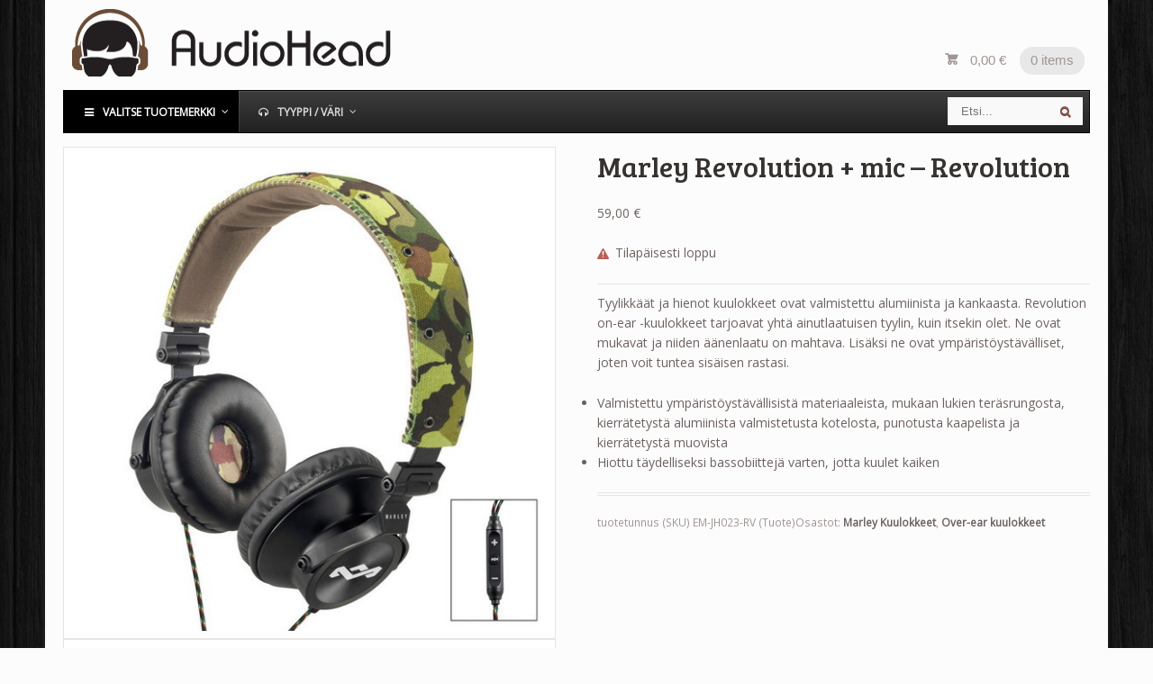

--- FILE ---
content_type: text/html; charset=UTF-8
request_url: https://www.audiohead.fi/kuulokkeet/marley-revolution-mic-revolution/
body_size: 18713
content:
<!DOCTYPE html>
<html lang="fi" class=" ">
<head>

<meta charset="UTF-8" />

<title>Marley Revolution + mic &#8211; Revolution | AudioHead</title>
<meta http-equiv="Content-Type" content="text/html; charset=UTF-8" />
<link rel="stylesheet" type="text/css" href="https://www.audiohead.fi/wp-content/themes/mystile-child/style.css" media="screen" />
<link rel="pingback" href="https://www.audiohead.fi/xmlrpc.php" />
<meta name='robots' content='max-image-preview:large' />

<!-- Google Tag Manager for WordPress by gtm4wp.com -->
<script data-cfasync="false" data-pagespeed-no-defer>
	var gtm4wp_datalayer_name = "dataLayer";
	var dataLayer = dataLayer || [];
	const gtm4wp_use_sku_instead        = 1;
	const gtm4wp_id_prefix              = '';
	const gtm4wp_remarketing            = 1;
	const gtm4wp_eec                    = false;
	const gtm4wp_classicec              = 1;
	const gtm4wp_currency               = 'EUR';
	const gtm4wp_product_per_impression = 10;
	const gtm4wp_needs_shipping_address = false;
	const gtm4wp_business_vertical      = 'retail';
	const gtm4wp_business_vertical_id   = 'id';
</script>
<!-- End Google Tag Manager for WordPress by gtm4wp.com --><link rel='dns-prefetch' href='//s.w.org' />
<link rel="alternate" type="application/rss+xml" title="AudioHead &raquo; syöte" href="https://www.audiohead.fi/feed/" />
<link rel="alternate" type="application/rss+xml" title="AudioHead &raquo; kommenttien syöte" href="https://www.audiohead.fi/comments/feed/" />
<link rel="alternate" type="application/rss+xml" title="AudioHead &raquo; Marley Revolution + mic &#8211; Revolution kommenttien syöte" href="https://www.audiohead.fi/kuulokkeet/marley-revolution-mic-revolution/feed/" />
<script type="text/javascript">
window._wpemojiSettings = {"baseUrl":"https:\/\/s.w.org\/images\/core\/emoji\/13.1.0\/72x72\/","ext":".png","svgUrl":"https:\/\/s.w.org\/images\/core\/emoji\/13.1.0\/svg\/","svgExt":".svg","source":{"concatemoji":"https:\/\/www.audiohead.fi\/wp-includes\/js\/wp-emoji-release.min.js?ver=5.9.3"}};
/*! This file is auto-generated */
!function(e,a,t){var n,r,o,i=a.createElement("canvas"),p=i.getContext&&i.getContext("2d");function s(e,t){var a=String.fromCharCode;p.clearRect(0,0,i.width,i.height),p.fillText(a.apply(this,e),0,0);e=i.toDataURL();return p.clearRect(0,0,i.width,i.height),p.fillText(a.apply(this,t),0,0),e===i.toDataURL()}function c(e){var t=a.createElement("script");t.src=e,t.defer=t.type="text/javascript",a.getElementsByTagName("head")[0].appendChild(t)}for(o=Array("flag","emoji"),t.supports={everything:!0,everythingExceptFlag:!0},r=0;r<o.length;r++)t.supports[o[r]]=function(e){if(!p||!p.fillText)return!1;switch(p.textBaseline="top",p.font="600 32px Arial",e){case"flag":return s([127987,65039,8205,9895,65039],[127987,65039,8203,9895,65039])?!1:!s([55356,56826,55356,56819],[55356,56826,8203,55356,56819])&&!s([55356,57332,56128,56423,56128,56418,56128,56421,56128,56430,56128,56423,56128,56447],[55356,57332,8203,56128,56423,8203,56128,56418,8203,56128,56421,8203,56128,56430,8203,56128,56423,8203,56128,56447]);case"emoji":return!s([10084,65039,8205,55357,56613],[10084,65039,8203,55357,56613])}return!1}(o[r]),t.supports.everything=t.supports.everything&&t.supports[o[r]],"flag"!==o[r]&&(t.supports.everythingExceptFlag=t.supports.everythingExceptFlag&&t.supports[o[r]]);t.supports.everythingExceptFlag=t.supports.everythingExceptFlag&&!t.supports.flag,t.DOMReady=!1,t.readyCallback=function(){t.DOMReady=!0},t.supports.everything||(n=function(){t.readyCallback()},a.addEventListener?(a.addEventListener("DOMContentLoaded",n,!1),e.addEventListener("load",n,!1)):(e.attachEvent("onload",n),a.attachEvent("onreadystatechange",function(){"complete"===a.readyState&&t.readyCallback()})),(n=t.source||{}).concatemoji?c(n.concatemoji):n.wpemoji&&n.twemoji&&(c(n.twemoji),c(n.wpemoji)))}(window,document,window._wpemojiSettings);
</script>
<style type="text/css">
img.wp-smiley,
img.emoji {
	display: inline !important;
	border: none !important;
	box-shadow: none !important;
	height: 1em !important;
	width: 1em !important;
	margin: 0 0.07em !important;
	vertical-align: -0.1em !important;
	background: none !important;
	padding: 0 !important;
}
</style>
	<link rel='stylesheet' id='woo-layout-css'  href='https://www.audiohead.fi/wp-content/themes/mystile/css/layout.css?ver=5.9.3' type='text/css' media='all' />
<link rel='stylesheet' id='wp-block-library-css'  href='https://www.audiohead.fi/wp-includes/css/dist/block-library/style.min.css?ver=5.9.3' type='text/css' media='all' />
<link rel='stylesheet' id='wc-block-style-css'  href='https://www.audiohead.fi/wp-content/plugins/woocommerce/packages/woocommerce-blocks/build/style.css?ver=2.5.14' type='text/css' media='all' />
<style id='global-styles-inline-css' type='text/css'>
body{--wp--preset--color--black: #000000;--wp--preset--color--cyan-bluish-gray: #abb8c3;--wp--preset--color--white: #ffffff;--wp--preset--color--pale-pink: #f78da7;--wp--preset--color--vivid-red: #cf2e2e;--wp--preset--color--luminous-vivid-orange: #ff6900;--wp--preset--color--luminous-vivid-amber: #fcb900;--wp--preset--color--light-green-cyan: #7bdcb5;--wp--preset--color--vivid-green-cyan: #00d084;--wp--preset--color--pale-cyan-blue: #8ed1fc;--wp--preset--color--vivid-cyan-blue: #0693e3;--wp--preset--color--vivid-purple: #9b51e0;--wp--preset--gradient--vivid-cyan-blue-to-vivid-purple: linear-gradient(135deg,rgba(6,147,227,1) 0%,rgb(155,81,224) 100%);--wp--preset--gradient--light-green-cyan-to-vivid-green-cyan: linear-gradient(135deg,rgb(122,220,180) 0%,rgb(0,208,130) 100%);--wp--preset--gradient--luminous-vivid-amber-to-luminous-vivid-orange: linear-gradient(135deg,rgba(252,185,0,1) 0%,rgba(255,105,0,1) 100%);--wp--preset--gradient--luminous-vivid-orange-to-vivid-red: linear-gradient(135deg,rgba(255,105,0,1) 0%,rgb(207,46,46) 100%);--wp--preset--gradient--very-light-gray-to-cyan-bluish-gray: linear-gradient(135deg,rgb(238,238,238) 0%,rgb(169,184,195) 100%);--wp--preset--gradient--cool-to-warm-spectrum: linear-gradient(135deg,rgb(74,234,220) 0%,rgb(151,120,209) 20%,rgb(207,42,186) 40%,rgb(238,44,130) 60%,rgb(251,105,98) 80%,rgb(254,248,76) 100%);--wp--preset--gradient--blush-light-purple: linear-gradient(135deg,rgb(255,206,236) 0%,rgb(152,150,240) 100%);--wp--preset--gradient--blush-bordeaux: linear-gradient(135deg,rgb(254,205,165) 0%,rgb(254,45,45) 50%,rgb(107,0,62) 100%);--wp--preset--gradient--luminous-dusk: linear-gradient(135deg,rgb(255,203,112) 0%,rgb(199,81,192) 50%,rgb(65,88,208) 100%);--wp--preset--gradient--pale-ocean: linear-gradient(135deg,rgb(255,245,203) 0%,rgb(182,227,212) 50%,rgb(51,167,181) 100%);--wp--preset--gradient--electric-grass: linear-gradient(135deg,rgb(202,248,128) 0%,rgb(113,206,126) 100%);--wp--preset--gradient--midnight: linear-gradient(135deg,rgb(2,3,129) 0%,rgb(40,116,252) 100%);--wp--preset--duotone--dark-grayscale: url('#wp-duotone-dark-grayscale');--wp--preset--duotone--grayscale: url('#wp-duotone-grayscale');--wp--preset--duotone--purple-yellow: url('#wp-duotone-purple-yellow');--wp--preset--duotone--blue-red: url('#wp-duotone-blue-red');--wp--preset--duotone--midnight: url('#wp-duotone-midnight');--wp--preset--duotone--magenta-yellow: url('#wp-duotone-magenta-yellow');--wp--preset--duotone--purple-green: url('#wp-duotone-purple-green');--wp--preset--duotone--blue-orange: url('#wp-duotone-blue-orange');--wp--preset--font-size--small: 13px;--wp--preset--font-size--medium: 20px;--wp--preset--font-size--large: 36px;--wp--preset--font-size--x-large: 42px;}.has-black-color{color: var(--wp--preset--color--black) !important;}.has-cyan-bluish-gray-color{color: var(--wp--preset--color--cyan-bluish-gray) !important;}.has-white-color{color: var(--wp--preset--color--white) !important;}.has-pale-pink-color{color: var(--wp--preset--color--pale-pink) !important;}.has-vivid-red-color{color: var(--wp--preset--color--vivid-red) !important;}.has-luminous-vivid-orange-color{color: var(--wp--preset--color--luminous-vivid-orange) !important;}.has-luminous-vivid-amber-color{color: var(--wp--preset--color--luminous-vivid-amber) !important;}.has-light-green-cyan-color{color: var(--wp--preset--color--light-green-cyan) !important;}.has-vivid-green-cyan-color{color: var(--wp--preset--color--vivid-green-cyan) !important;}.has-pale-cyan-blue-color{color: var(--wp--preset--color--pale-cyan-blue) !important;}.has-vivid-cyan-blue-color{color: var(--wp--preset--color--vivid-cyan-blue) !important;}.has-vivid-purple-color{color: var(--wp--preset--color--vivid-purple) !important;}.has-black-background-color{background-color: var(--wp--preset--color--black) !important;}.has-cyan-bluish-gray-background-color{background-color: var(--wp--preset--color--cyan-bluish-gray) !important;}.has-white-background-color{background-color: var(--wp--preset--color--white) !important;}.has-pale-pink-background-color{background-color: var(--wp--preset--color--pale-pink) !important;}.has-vivid-red-background-color{background-color: var(--wp--preset--color--vivid-red) !important;}.has-luminous-vivid-orange-background-color{background-color: var(--wp--preset--color--luminous-vivid-orange) !important;}.has-luminous-vivid-amber-background-color{background-color: var(--wp--preset--color--luminous-vivid-amber) !important;}.has-light-green-cyan-background-color{background-color: var(--wp--preset--color--light-green-cyan) !important;}.has-vivid-green-cyan-background-color{background-color: var(--wp--preset--color--vivid-green-cyan) !important;}.has-pale-cyan-blue-background-color{background-color: var(--wp--preset--color--pale-cyan-blue) !important;}.has-vivid-cyan-blue-background-color{background-color: var(--wp--preset--color--vivid-cyan-blue) !important;}.has-vivid-purple-background-color{background-color: var(--wp--preset--color--vivid-purple) !important;}.has-black-border-color{border-color: var(--wp--preset--color--black) !important;}.has-cyan-bluish-gray-border-color{border-color: var(--wp--preset--color--cyan-bluish-gray) !important;}.has-white-border-color{border-color: var(--wp--preset--color--white) !important;}.has-pale-pink-border-color{border-color: var(--wp--preset--color--pale-pink) !important;}.has-vivid-red-border-color{border-color: var(--wp--preset--color--vivid-red) !important;}.has-luminous-vivid-orange-border-color{border-color: var(--wp--preset--color--luminous-vivid-orange) !important;}.has-luminous-vivid-amber-border-color{border-color: var(--wp--preset--color--luminous-vivid-amber) !important;}.has-light-green-cyan-border-color{border-color: var(--wp--preset--color--light-green-cyan) !important;}.has-vivid-green-cyan-border-color{border-color: var(--wp--preset--color--vivid-green-cyan) !important;}.has-pale-cyan-blue-border-color{border-color: var(--wp--preset--color--pale-cyan-blue) !important;}.has-vivid-cyan-blue-border-color{border-color: var(--wp--preset--color--vivid-cyan-blue) !important;}.has-vivid-purple-border-color{border-color: var(--wp--preset--color--vivid-purple) !important;}.has-vivid-cyan-blue-to-vivid-purple-gradient-background{background: var(--wp--preset--gradient--vivid-cyan-blue-to-vivid-purple) !important;}.has-light-green-cyan-to-vivid-green-cyan-gradient-background{background: var(--wp--preset--gradient--light-green-cyan-to-vivid-green-cyan) !important;}.has-luminous-vivid-amber-to-luminous-vivid-orange-gradient-background{background: var(--wp--preset--gradient--luminous-vivid-amber-to-luminous-vivid-orange) !important;}.has-luminous-vivid-orange-to-vivid-red-gradient-background{background: var(--wp--preset--gradient--luminous-vivid-orange-to-vivid-red) !important;}.has-very-light-gray-to-cyan-bluish-gray-gradient-background{background: var(--wp--preset--gradient--very-light-gray-to-cyan-bluish-gray) !important;}.has-cool-to-warm-spectrum-gradient-background{background: var(--wp--preset--gradient--cool-to-warm-spectrum) !important;}.has-blush-light-purple-gradient-background{background: var(--wp--preset--gradient--blush-light-purple) !important;}.has-blush-bordeaux-gradient-background{background: var(--wp--preset--gradient--blush-bordeaux) !important;}.has-luminous-dusk-gradient-background{background: var(--wp--preset--gradient--luminous-dusk) !important;}.has-pale-ocean-gradient-background{background: var(--wp--preset--gradient--pale-ocean) !important;}.has-electric-grass-gradient-background{background: var(--wp--preset--gradient--electric-grass) !important;}.has-midnight-gradient-background{background: var(--wp--preset--gradient--midnight) !important;}.has-small-font-size{font-size: var(--wp--preset--font-size--small) !important;}.has-medium-font-size{font-size: var(--wp--preset--font-size--medium) !important;}.has-large-font-size{font-size: var(--wp--preset--font-size--large) !important;}.has-x-large-font-size{font-size: var(--wp--preset--font-size--x-large) !important;}
</style>
<style id='extendify-gutenberg-patterns-and-templates-utilities-inline-css' type='text/css'>
.ext-absolute{position:absolute!important}.ext-relative{position:relative!important}.ext-top-base{top:var(--wp--style--block-gap,1.75rem)!important}.ext-top-lg{top:var(--extendify--spacing--large,3rem)!important}.ext--top-base{top:calc(var(--wp--style--block-gap, 1.75rem)*-1)!important}.ext--top-lg{top:calc(var(--extendify--spacing--large, 3rem)*-1)!important}.ext-right-base{right:var(--wp--style--block-gap,1.75rem)!important}.ext-right-lg{right:var(--extendify--spacing--large,3rem)!important}.ext--right-base{right:calc(var(--wp--style--block-gap, 1.75rem)*-1)!important}.ext--right-lg{right:calc(var(--extendify--spacing--large, 3rem)*-1)!important}.ext-bottom-base{bottom:var(--wp--style--block-gap,1.75rem)!important}.ext-bottom-lg{bottom:var(--extendify--spacing--large,3rem)!important}.ext--bottom-base{bottom:calc(var(--wp--style--block-gap, 1.75rem)*-1)!important}.ext--bottom-lg{bottom:calc(var(--extendify--spacing--large, 3rem)*-1)!important}.ext-left-base{left:var(--wp--style--block-gap,1.75rem)!important}.ext-left-lg{left:var(--extendify--spacing--large,3rem)!important}.ext--left-base{left:calc(var(--wp--style--block-gap, 1.75rem)*-1)!important}.ext--left-lg{left:calc(var(--extendify--spacing--large, 3rem)*-1)!important}.ext-order-1{order:1!important}.ext-order-2{order:2!important}.ext-col-auto{grid-column:auto!important}.ext-col-span-1{grid-column:span 1/span 1!important}.ext-col-span-2{grid-column:span 2/span 2!important}.ext-col-span-3{grid-column:span 3/span 3!important}.ext-col-span-4{grid-column:span 4/span 4!important}.ext-col-span-5{grid-column:span 5/span 5!important}.ext-col-span-6{grid-column:span 6/span 6!important}.ext-col-span-7{grid-column:span 7/span 7!important}.ext-col-span-8{grid-column:span 8/span 8!important}.ext-col-span-9{grid-column:span 9/span 9!important}.ext-col-span-10{grid-column:span 10/span 10!important}.ext-col-span-11{grid-column:span 11/span 11!important}.ext-col-span-12{grid-column:span 12/span 12!important}.ext-col-span-full{grid-column:1/-1!important}.ext-col-start-1{grid-column-start:1!important}.ext-col-start-2{grid-column-start:2!important}.ext-col-start-3{grid-column-start:3!important}.ext-col-start-4{grid-column-start:4!important}.ext-col-start-5{grid-column-start:5!important}.ext-col-start-6{grid-column-start:6!important}.ext-col-start-7{grid-column-start:7!important}.ext-col-start-8{grid-column-start:8!important}.ext-col-start-9{grid-column-start:9!important}.ext-col-start-10{grid-column-start:10!important}.ext-col-start-11{grid-column-start:11!important}.ext-col-start-12{grid-column-start:12!important}.ext-col-start-13{grid-column-start:13!important}.ext-col-start-auto{grid-column-start:auto!important}.ext-col-end-1{grid-column-end:1!important}.ext-col-end-2{grid-column-end:2!important}.ext-col-end-3{grid-column-end:3!important}.ext-col-end-4{grid-column-end:4!important}.ext-col-end-5{grid-column-end:5!important}.ext-col-end-6{grid-column-end:6!important}.ext-col-end-7{grid-column-end:7!important}.ext-col-end-8{grid-column-end:8!important}.ext-col-end-9{grid-column-end:9!important}.ext-col-end-10{grid-column-end:10!important}.ext-col-end-11{grid-column-end:11!important}.ext-col-end-12{grid-column-end:12!important}.ext-col-end-13{grid-column-end:13!important}.ext-col-end-auto{grid-column-end:auto!important}.ext-row-auto{grid-row:auto!important}.ext-row-span-1{grid-row:span 1/span 1!important}.ext-row-span-2{grid-row:span 2/span 2!important}.ext-row-span-3{grid-row:span 3/span 3!important}.ext-row-span-4{grid-row:span 4/span 4!important}.ext-row-span-5{grid-row:span 5/span 5!important}.ext-row-span-6{grid-row:span 6/span 6!important}.ext-row-span-full{grid-row:1/-1!important}.ext-row-start-1{grid-row-start:1!important}.ext-row-start-2{grid-row-start:2!important}.ext-row-start-3{grid-row-start:3!important}.ext-row-start-4{grid-row-start:4!important}.ext-row-start-5{grid-row-start:5!important}.ext-row-start-6{grid-row-start:6!important}.ext-row-start-7{grid-row-start:7!important}.ext-row-start-auto{grid-row-start:auto!important}.ext-row-end-1{grid-row-end:1!important}.ext-row-end-2{grid-row-end:2!important}.ext-row-end-3{grid-row-end:3!important}.ext-row-end-4{grid-row-end:4!important}.ext-row-end-5{grid-row-end:5!important}.ext-row-end-6{grid-row-end:6!important}.ext-row-end-7{grid-row-end:7!important}.ext-row-end-auto{grid-row-end:auto!important}.ext-m-0:not([style*=margin]){margin:0!important}.ext-m-auto:not([style*=margin]){margin:auto!important}.ext-m-base:not([style*=margin]){margin:var(--wp--style--block-gap,1.75rem)!important}.ext-m-lg:not([style*=margin]){margin:var(--extendify--spacing--large,3rem)!important}.ext--m-base:not([style*=margin]){margin:calc(var(--wp--style--block-gap, 1.75rem)*-1)!important}.ext--m-lg:not([style*=margin]){margin:calc(var(--extendify--spacing--large, 3rem)*-1)!important}.ext-mx-0:not([style*=margin]){margin-left:0!important;margin-right:0!important}.ext-mx-auto:not([style*=margin]){margin-left:auto!important;margin-right:auto!important}.ext-mx-base:not([style*=margin]){margin-left:var(--wp--style--block-gap,1.75rem)!important;margin-right:var(--wp--style--block-gap,1.75rem)!important}.ext-mx-lg:not([style*=margin]){margin-left:var(--extendify--spacing--large,3rem)!important;margin-right:var(--extendify--spacing--large,3rem)!important}.ext--mx-base:not([style*=margin]){margin-left:calc(var(--wp--style--block-gap, 1.75rem)*-1)!important;margin-right:calc(var(--wp--style--block-gap, 1.75rem)*-1)!important}.ext--mx-lg:not([style*=margin]){margin-left:calc(var(--extendify--spacing--large, 3rem)*-1)!important;margin-right:calc(var(--extendify--spacing--large, 3rem)*-1)!important}.ext-my-0:not([style*=margin]){margin-bottom:0!important;margin-top:0!important}.ext-my-auto:not([style*=margin]){margin-bottom:auto!important;margin-top:auto!important}.ext-my-base:not([style*=margin]){margin-bottom:var(--wp--style--block-gap,1.75rem)!important;margin-top:var(--wp--style--block-gap,1.75rem)!important}.ext-my-lg:not([style*=margin]){margin-bottom:var(--extendify--spacing--large,3rem)!important;margin-top:var(--extendify--spacing--large,3rem)!important}.ext--my-base:not([style*=margin]){margin-bottom:calc(var(--wp--style--block-gap, 1.75rem)*-1)!important;margin-top:calc(var(--wp--style--block-gap, 1.75rem)*-1)!important}.ext--my-lg:not([style*=margin]){margin-bottom:calc(var(--extendify--spacing--large, 3rem)*-1)!important;margin-top:calc(var(--extendify--spacing--large, 3rem)*-1)!important}.ext-mt-0:not([style*=margin]){margin-top:0!important}.ext-mt-auto:not([style*=margin]){margin-top:auto!important}.ext-mt-base:not([style*=margin]){margin-top:var(--wp--style--block-gap,1.75rem)!important}.ext-mt-lg:not([style*=margin]){margin-top:var(--extendify--spacing--large,3rem)!important}.ext--mt-base:not([style*=margin]){margin-top:calc(var(--wp--style--block-gap, 1.75rem)*-1)!important}.ext--mt-lg:not([style*=margin]){margin-top:calc(var(--extendify--spacing--large, 3rem)*-1)!important}.ext-mr-0:not([style*=margin]){margin-right:0!important}.ext-mr-auto:not([style*=margin]){margin-right:auto!important}.ext-mr-base:not([style*=margin]){margin-right:var(--wp--style--block-gap,1.75rem)!important}.ext-mr-lg:not([style*=margin]){margin-right:var(--extendify--spacing--large,3rem)!important}.ext--mr-base:not([style*=margin]){margin-right:calc(var(--wp--style--block-gap, 1.75rem)*-1)!important}.ext--mr-lg:not([style*=margin]){margin-right:calc(var(--extendify--spacing--large, 3rem)*-1)!important}.ext-mb-0:not([style*=margin]){margin-bottom:0!important}.ext-mb-auto:not([style*=margin]){margin-bottom:auto!important}.ext-mb-base:not([style*=margin]){margin-bottom:var(--wp--style--block-gap,1.75rem)!important}.ext-mb-lg:not([style*=margin]){margin-bottom:var(--extendify--spacing--large,3rem)!important}.ext--mb-base:not([style*=margin]){margin-bottom:calc(var(--wp--style--block-gap, 1.75rem)*-1)!important}.ext--mb-lg:not([style*=margin]){margin-bottom:calc(var(--extendify--spacing--large, 3rem)*-1)!important}.ext-ml-0:not([style*=margin]){margin-left:0!important}.ext-ml-auto:not([style*=margin]){margin-left:auto!important}.ext-ml-base:not([style*=margin]){margin-left:var(--wp--style--block-gap,1.75rem)!important}.ext-ml-lg:not([style*=margin]){margin-left:var(--extendify--spacing--large,3rem)!important}.ext--ml-base:not([style*=margin]){margin-left:calc(var(--wp--style--block-gap, 1.75rem)*-1)!important}.ext--ml-lg:not([style*=margin]){margin-left:calc(var(--extendify--spacing--large, 3rem)*-1)!important}.ext-block{display:block!important}.ext-inline-block{display:inline-block!important}.ext-inline{display:inline!important}.ext-flex{display:flex!important}.ext-inline-flex{display:inline-flex!important}.ext-grid{display:grid!important}.ext-inline-grid{display:inline-grid!important}.ext-hidden{display:none!important}.ext-w-auto{width:auto!important}.ext-w-full{width:100%!important}.ext-max-w-full{max-width:100%!important}.ext-flex-1{flex:1 1 0%!important}.ext-flex-auto{flex:1 1 auto!important}.ext-flex-initial{flex:0 1 auto!important}.ext-flex-none{flex:none!important}.ext-flex-shrink-0{flex-shrink:0!important}.ext-flex-shrink{flex-shrink:1!important}.ext-flex-grow-0{flex-grow:0!important}.ext-flex-grow{flex-grow:1!important}.ext-list-none{list-style-type:none!important}.ext-grid-cols-1{grid-template-columns:repeat(1,minmax(0,1fr))!important}.ext-grid-cols-2{grid-template-columns:repeat(2,minmax(0,1fr))!important}.ext-grid-cols-3{grid-template-columns:repeat(3,minmax(0,1fr))!important}.ext-grid-cols-4{grid-template-columns:repeat(4,minmax(0,1fr))!important}.ext-grid-cols-5{grid-template-columns:repeat(5,minmax(0,1fr))!important}.ext-grid-cols-6{grid-template-columns:repeat(6,minmax(0,1fr))!important}.ext-grid-cols-7{grid-template-columns:repeat(7,minmax(0,1fr))!important}.ext-grid-cols-8{grid-template-columns:repeat(8,minmax(0,1fr))!important}.ext-grid-cols-9{grid-template-columns:repeat(9,minmax(0,1fr))!important}.ext-grid-cols-10{grid-template-columns:repeat(10,minmax(0,1fr))!important}.ext-grid-cols-11{grid-template-columns:repeat(11,minmax(0,1fr))!important}.ext-grid-cols-12{grid-template-columns:repeat(12,minmax(0,1fr))!important}.ext-grid-cols-none{grid-template-columns:none!important}.ext-grid-rows-1{grid-template-rows:repeat(1,minmax(0,1fr))!important}.ext-grid-rows-2{grid-template-rows:repeat(2,minmax(0,1fr))!important}.ext-grid-rows-3{grid-template-rows:repeat(3,minmax(0,1fr))!important}.ext-grid-rows-4{grid-template-rows:repeat(4,minmax(0,1fr))!important}.ext-grid-rows-5{grid-template-rows:repeat(5,minmax(0,1fr))!important}.ext-grid-rows-6{grid-template-rows:repeat(6,minmax(0,1fr))!important}.ext-grid-rows-none{grid-template-rows:none!important}.ext-flex-row{flex-direction:row!important}.ext-flex-row-reverse{flex-direction:row-reverse!important}.ext-flex-col{flex-direction:column!important}.ext-flex-col-reverse{flex-direction:column-reverse!important}.ext-flex-wrap{flex-wrap:wrap!important}.ext-flex-wrap-reverse{flex-wrap:wrap-reverse!important}.ext-flex-nowrap{flex-wrap:nowrap!important}.ext-items-start{align-items:flex-start!important}.ext-items-end{align-items:flex-end!important}.ext-items-center{align-items:center!important}.ext-items-baseline{align-items:baseline!important}.ext-items-stretch{align-items:stretch!important}.ext-justify-start{justify-content:flex-start!important}.ext-justify-end{justify-content:flex-end!important}.ext-justify-center{justify-content:center!important}.ext-justify-between{justify-content:space-between!important}.ext-justify-around{justify-content:space-around!important}.ext-justify-evenly{justify-content:space-evenly!important}.ext-justify-items-start{justify-items:start!important}.ext-justify-items-end{justify-items:end!important}.ext-justify-items-center{justify-items:center!important}.ext-justify-items-stretch{justify-items:stretch!important}.ext-gap-0{gap:0!important}.ext-gap-base{gap:var(--wp--style--block-gap,1.75rem)!important}.ext-gap-lg{gap:var(--extendify--spacing--large,3rem)!important}.ext-gap-x-0{-moz-column-gap:0!important;column-gap:0!important}.ext-gap-x-base{-moz-column-gap:var(--wp--style--block-gap,1.75rem)!important;column-gap:var(--wp--style--block-gap,1.75rem)!important}.ext-gap-x-lg{-moz-column-gap:var(--extendify--spacing--large,3rem)!important;column-gap:var(--extendify--spacing--large,3rem)!important}.ext-gap-y-0{row-gap:0!important}.ext-gap-y-base{row-gap:var(--wp--style--block-gap,1.75rem)!important}.ext-gap-y-lg{row-gap:var(--extendify--spacing--large,3rem)!important}.ext-justify-self-auto{justify-self:auto!important}.ext-justify-self-start{justify-self:start!important}.ext-justify-self-end{justify-self:end!important}.ext-justify-self-center{justify-self:center!important}.ext-justify-self-stretch{justify-self:stretch!important}.ext-rounded-none{border-radius:0!important}.ext-rounded-full{border-radius:9999px!important}.ext-rounded-t-none{border-top-left-radius:0!important;border-top-right-radius:0!important}.ext-rounded-t-full{border-top-left-radius:9999px!important;border-top-right-radius:9999px!important}.ext-rounded-r-none{border-bottom-right-radius:0!important;border-top-right-radius:0!important}.ext-rounded-r-full{border-bottom-right-radius:9999px!important;border-top-right-radius:9999px!important}.ext-rounded-b-none{border-bottom-left-radius:0!important;border-bottom-right-radius:0!important}.ext-rounded-b-full{border-bottom-left-radius:9999px!important;border-bottom-right-radius:9999px!important}.ext-rounded-l-none{border-bottom-left-radius:0!important;border-top-left-radius:0!important}.ext-rounded-l-full{border-bottom-left-radius:9999px!important;border-top-left-radius:9999px!important}.ext-rounded-tl-none{border-top-left-radius:0!important}.ext-rounded-tl-full{border-top-left-radius:9999px!important}.ext-rounded-tr-none{border-top-right-radius:0!important}.ext-rounded-tr-full{border-top-right-radius:9999px!important}.ext-rounded-br-none{border-bottom-right-radius:0!important}.ext-rounded-br-full{border-bottom-right-radius:9999px!important}.ext-rounded-bl-none{border-bottom-left-radius:0!important}.ext-rounded-bl-full{border-bottom-left-radius:9999px!important}.ext-border-0{border-width:0!important}.ext-border-t-0{border-top-width:0!important}.ext-border-r-0{border-right-width:0!important}.ext-border-b-0{border-bottom-width:0!important}.ext-border-l-0{border-left-width:0!important}.ext-p-0:not([style*=padding]){padding:0!important}.ext-p-base:not([style*=padding]){padding:var(--wp--style--block-gap,1.75rem)!important}.ext-p-lg:not([style*=padding]){padding:var(--extendify--spacing--large,3rem)!important}.ext-px-0:not([style*=padding]){padding-left:0!important;padding-right:0!important}.ext-px-base:not([style*=padding]){padding-left:var(--wp--style--block-gap,1.75rem)!important;padding-right:var(--wp--style--block-gap,1.75rem)!important}.ext-px-lg:not([style*=padding]){padding-left:var(--extendify--spacing--large,3rem)!important;padding-right:var(--extendify--spacing--large,3rem)!important}.ext-py-0:not([style*=padding]){padding-bottom:0!important;padding-top:0!important}.ext-py-base:not([style*=padding]){padding-bottom:var(--wp--style--block-gap,1.75rem)!important;padding-top:var(--wp--style--block-gap,1.75rem)!important}.ext-py-lg:not([style*=padding]){padding-bottom:var(--extendify--spacing--large,3rem)!important;padding-top:var(--extendify--spacing--large,3rem)!important}.ext-pt-0:not([style*=padding]){padding-top:0!important}.ext-pt-base:not([style*=padding]){padding-top:var(--wp--style--block-gap,1.75rem)!important}.ext-pt-lg:not([style*=padding]){padding-top:var(--extendify--spacing--large,3rem)!important}.ext-pr-0:not([style*=padding]){padding-right:0!important}.ext-pr-base:not([style*=padding]){padding-right:var(--wp--style--block-gap,1.75rem)!important}.ext-pr-lg:not([style*=padding]){padding-right:var(--extendify--spacing--large,3rem)!important}.ext-pb-0:not([style*=padding]){padding-bottom:0!important}.ext-pb-base:not([style*=padding]){padding-bottom:var(--wp--style--block-gap,1.75rem)!important}.ext-pb-lg:not([style*=padding]){padding-bottom:var(--extendify--spacing--large,3rem)!important}.ext-pl-0:not([style*=padding]){padding-left:0!important}.ext-pl-base:not([style*=padding]){padding-left:var(--wp--style--block-gap,1.75rem)!important}.ext-pl-lg:not([style*=padding]){padding-left:var(--extendify--spacing--large,3rem)!important}.ext-text-left{text-align:left!important}.ext-text-center{text-align:center!important}.ext-text-right{text-align:right!important}.ext-leading-none{line-height:1!important}.ext-leading-tight{line-height:1.25!important}.ext-leading-snug{line-height:1.375!important}.ext-leading-normal{line-height:1.5!important}.ext-leading-relaxed{line-height:1.625!important}.ext-leading-loose{line-height:2!important}.clip-path--rhombus img{-webkit-clip-path:polygon(15% 6%,80% 29%,84% 93%,23% 69%);clip-path:polygon(15% 6%,80% 29%,84% 93%,23% 69%)}.clip-path--diamond img{-webkit-clip-path:polygon(5% 29%,60% 2%,91% 64%,36% 89%);clip-path:polygon(5% 29%,60% 2%,91% 64%,36% 89%)}.clip-path--rhombus-alt img{-webkit-clip-path:polygon(14% 9%,85% 24%,91% 89%,19% 76%);clip-path:polygon(14% 9%,85% 24%,91% 89%,19% 76%)}.wp-block-columns[class*=fullwidth-cols]{margin-bottom:unset}.wp-block-column.editor\:pointer-events-none{margin-bottom:0!important;margin-top:0!important}.is-root-container.block-editor-block-list__layout>[data-align=full]:not(:first-of-type)>.wp-block-column.editor\:pointer-events-none,.is-root-container.block-editor-block-list__layout>[data-align=wide]>.wp-block-column.editor\:pointer-events-none{margin-top:calc(var(--wp--style--block-gap, 28px)*-1)!important}.ext .wp-block-columns .wp-block-column[style*=padding]{padding-left:0!important;padding-right:0!important}.ext .wp-block-columns+.wp-block-columns:not([class*=mt-]):not([class*=my-]):not([style*=margin]){margin-top:0!important}[class*=fullwidth-cols] .wp-block-column:first-child,[class*=fullwidth-cols] .wp-block-group:first-child{margin-top:0}[class*=fullwidth-cols] .wp-block-column:last-child,[class*=fullwidth-cols] .wp-block-group:last-child{margin-bottom:0}[class*=fullwidth-cols] .wp-block-column:first-child>*,[class*=fullwidth-cols] .wp-block-column>:first-child{margin-top:0}.ext .is-not-stacked-on-mobile .wp-block-column,[class*=fullwidth-cols] .wp-block-column>:last-child{margin-bottom:0}.wp-block-columns[class*=fullwidth-cols]:not(.is-not-stacked-on-mobile)>.wp-block-column:not(:last-child){margin-bottom:var(--wp--style--block-gap,1.75rem)}@media (min-width:782px){.wp-block-columns[class*=fullwidth-cols]:not(.is-not-stacked-on-mobile)>.wp-block-column:not(:last-child){margin-bottom:0}}.wp-block-columns[class*=fullwidth-cols].is-not-stacked-on-mobile>.wp-block-column{margin-bottom:0!important}@media (min-width:600px) and (max-width:781px){.wp-block-columns[class*=fullwidth-cols]:not(.is-not-stacked-on-mobile)>.wp-block-column:nth-child(2n){margin-left:var(--wp--style--block-gap,2em)}}@media (max-width:781px){.tablet\:fullwidth-cols.wp-block-columns:not(.is-not-stacked-on-mobile){flex-wrap:wrap}.tablet\:fullwidth-cols.wp-block-columns:not(.is-not-stacked-on-mobile)>.wp-block-column,.tablet\:fullwidth-cols.wp-block-columns:not(.is-not-stacked-on-mobile)>.wp-block-column:not([style*=margin]){margin-left:0!important}.tablet\:fullwidth-cols.wp-block-columns:not(.is-not-stacked-on-mobile)>.wp-block-column{flex-basis:100%!important}}@media (max-width:1079px){.desktop\:fullwidth-cols.wp-block-columns:not(.is-not-stacked-on-mobile){flex-wrap:wrap}.desktop\:fullwidth-cols.wp-block-columns:not(.is-not-stacked-on-mobile)>.wp-block-column,.desktop\:fullwidth-cols.wp-block-columns:not(.is-not-stacked-on-mobile)>.wp-block-column:not([style*=margin]){margin-left:0!important}.desktop\:fullwidth-cols.wp-block-columns:not(.is-not-stacked-on-mobile)>.wp-block-column{flex-basis:100%!important}.desktop\:fullwidth-cols.wp-block-columns:not(.is-not-stacked-on-mobile)>.wp-block-column:not(:last-child){margin-bottom:var(--wp--style--block-gap,1.75rem)!important}}.direction-rtl{direction:rtl}.direction-ltr{direction:ltr}.is-style-inline-list{padding-left:0!important}.is-style-inline-list li{list-style-type:none!important}@media (min-width:782px){.is-style-inline-list li{display:inline!important;margin-right:var(--wp--style--block-gap,1.75rem)!important}}@media (min-width:782px){.is-style-inline-list li:first-child{margin-left:0!important}}@media (min-width:782px){.is-style-inline-list li:last-child{margin-right:0!important}}.bring-to-front{position:relative;z-index:10}.text-stroke{-webkit-text-stroke-color:var(--wp--preset--color--background)}.text-stroke,.text-stroke--primary{-webkit-text-stroke-width:var(
        --wp--custom--typography--text-stroke-width,2px
    )}.text-stroke--primary{-webkit-text-stroke-color:var(--wp--preset--color--primary)}.text-stroke--secondary{-webkit-text-stroke-width:var(
        --wp--custom--typography--text-stroke-width,2px
    );-webkit-text-stroke-color:var(--wp--preset--color--secondary)}.editor\:no-caption .block-editor-rich-text__editable{display:none!important}.editor\:no-inserter .wp-block-column:not(.is-selected)>.block-list-appender,.editor\:no-inserter .wp-block-cover__inner-container>.block-list-appender,.editor\:no-inserter .wp-block-group__inner-container>.block-list-appender,.editor\:no-inserter>.block-list-appender{display:none}.editor\:no-resize .components-resizable-box__handle,.editor\:no-resize .components-resizable-box__handle:after,.editor\:no-resize .components-resizable-box__side-handle:before{display:none;pointer-events:none}.editor\:no-resize .components-resizable-box__container{display:block}.editor\:pointer-events-none{pointer-events:none}.is-style-angled{justify-content:flex-end}.ext .is-style-angled>[class*=_inner-container],.is-style-angled{align-items:center}.is-style-angled .wp-block-cover__image-background,.is-style-angled .wp-block-cover__video-background{-webkit-clip-path:polygon(0 0,30% 0,50% 100%,0 100%);clip-path:polygon(0 0,30% 0,50% 100%,0 100%);z-index:1}@media (min-width:782px){.is-style-angled .wp-block-cover__image-background,.is-style-angled .wp-block-cover__video-background{-webkit-clip-path:polygon(0 0,55% 0,65% 100%,0 100%);clip-path:polygon(0 0,55% 0,65% 100%,0 100%)}}.has-foreground-color{color:var(--wp--preset--color--foreground,#000)!important}.has-foreground-background-color{background-color:var(--wp--preset--color--foreground,#000)!important}.has-background-color{color:var(--wp--preset--color--background,#fff)!important}.has-background-background-color{background-color:var(--wp--preset--color--background,#fff)!important}.has-primary-color{color:var(--wp--preset--color--primary,#4b5563)!important}.has-primary-background-color{background-color:var(--wp--preset--color--primary,#4b5563)!important}.has-secondary-color{color:var(--wp--preset--color--secondary,#9ca3af)!important}.has-secondary-background-color{background-color:var(--wp--preset--color--secondary,#9ca3af)!important}.ext.has-text-color h1,.ext.has-text-color h2,.ext.has-text-color h3,.ext.has-text-color h4,.ext.has-text-color h5,.ext.has-text-color h6,.ext.has-text-color p{color:currentColor}.has-white-color{color:var(--wp--preset--color--white,#fff)!important}.has-black-color{color:var(--wp--preset--color--black,#000)!important}.has-ext-foreground-background-color{background-color:var(
        --wp--preset--color--foreground,var(--wp--preset--color--black,#000)
    )!important}.has-ext-primary-background-color{background-color:var(
        --wp--preset--color--primary,var(--wp--preset--color--cyan-bluish-gray,#000)
    )!important}.wp-block-button__link.has-black-background-color{border-color:var(--wp--preset--color--black,#000)}.wp-block-button__link.has-white-background-color{border-color:var(--wp--preset--color--white,#fff)}.has-ext-small-font-size{font-size:var(--wp--preset--font-size--ext-small)!important}.has-ext-medium-font-size{font-size:var(--wp--preset--font-size--ext-medium)!important}.has-ext-large-font-size{font-size:var(--wp--preset--font-size--ext-large)!important;line-height:1.2}.has-ext-x-large-font-size{font-size:var(--wp--preset--font-size--ext-x-large)!important;line-height:1}.has-ext-xx-large-font-size{font-size:var(--wp--preset--font-size--ext-xx-large)!important;line-height:1}.has-ext-x-large-font-size:not([style*=line-height]),.has-ext-xx-large-font-size:not([style*=line-height]){line-height:1.1}.ext .wp-block-group>*{margin-bottom:0;margin-top:0}.ext .wp-block-group>*+*{margin-bottom:0}.ext .wp-block-group>*+*,.ext h2{margin-top:var(--wp--style--block-gap,1.75rem)}.ext h2{margin-bottom:var(--wp--style--block-gap,1.75rem)}.has-ext-x-large-font-size+h3,.has-ext-x-large-font-size+p{margin-top:.5rem}.ext .wp-block-buttons>.wp-block-button.wp-block-button__width-25{min-width:12rem;width:calc(25% - var(--wp--style--block-gap, .5em)*.75)}.ext .ext-grid>[class*=_inner-container]{display:grid}.ext>[class*=_inner-container]>.ext-grid:not([class*=columns]),.ext>[class*=_inner-container]>.wp-block>.ext-grid:not([class*=columns]){display:initial!important}.ext .ext-grid-cols-1>[class*=_inner-container]{grid-template-columns:repeat(1,minmax(0,1fr))!important}.ext .ext-grid-cols-2>[class*=_inner-container]{grid-template-columns:repeat(2,minmax(0,1fr))!important}.ext .ext-grid-cols-3>[class*=_inner-container]{grid-template-columns:repeat(3,minmax(0,1fr))!important}.ext .ext-grid-cols-4>[class*=_inner-container]{grid-template-columns:repeat(4,minmax(0,1fr))!important}.ext .ext-grid-cols-5>[class*=_inner-container]{grid-template-columns:repeat(5,minmax(0,1fr))!important}.ext .ext-grid-cols-6>[class*=_inner-container]{grid-template-columns:repeat(6,minmax(0,1fr))!important}.ext .ext-grid-cols-7>[class*=_inner-container]{grid-template-columns:repeat(7,minmax(0,1fr))!important}.ext .ext-grid-cols-8>[class*=_inner-container]{grid-template-columns:repeat(8,minmax(0,1fr))!important}.ext .ext-grid-cols-9>[class*=_inner-container]{grid-template-columns:repeat(9,minmax(0,1fr))!important}.ext .ext-grid-cols-10>[class*=_inner-container]{grid-template-columns:repeat(10,minmax(0,1fr))!important}.ext .ext-grid-cols-11>[class*=_inner-container]{grid-template-columns:repeat(11,minmax(0,1fr))!important}.ext .ext-grid-cols-12>[class*=_inner-container]{grid-template-columns:repeat(12,minmax(0,1fr))!important}.ext .ext-grid-cols-13>[class*=_inner-container]{grid-template-columns:repeat(13,minmax(0,1fr))!important}.ext .ext-grid-cols-none>[class*=_inner-container]{grid-template-columns:none!important}.ext .ext-grid-rows-1>[class*=_inner-container]{grid-template-rows:repeat(1,minmax(0,1fr))!important}.ext .ext-grid-rows-2>[class*=_inner-container]{grid-template-rows:repeat(2,minmax(0,1fr))!important}.ext .ext-grid-rows-3>[class*=_inner-container]{grid-template-rows:repeat(3,minmax(0,1fr))!important}.ext .ext-grid-rows-4>[class*=_inner-container]{grid-template-rows:repeat(4,minmax(0,1fr))!important}.ext .ext-grid-rows-5>[class*=_inner-container]{grid-template-rows:repeat(5,minmax(0,1fr))!important}.ext .ext-grid-rows-6>[class*=_inner-container]{grid-template-rows:repeat(6,minmax(0,1fr))!important}.ext .ext-grid-rows-none>[class*=_inner-container]{grid-template-rows:none!important}.ext .ext-items-start>[class*=_inner-container]{align-items:flex-start!important}.ext .ext-items-end>[class*=_inner-container]{align-items:flex-end!important}.ext .ext-items-center>[class*=_inner-container]{align-items:center!important}.ext .ext-items-baseline>[class*=_inner-container]{align-items:baseline!important}.ext .ext-items-stretch>[class*=_inner-container]{align-items:stretch!important}.ext.wp-block-group>:last-child{margin-bottom:0}.ext .wp-block-group__inner-container{padding:0!important}.ext.has-background{padding-left:var(--wp--style--block-gap,1.75rem);padding-right:var(--wp--style--block-gap,1.75rem)}.ext [class*=inner-container]>.alignwide [class*=inner-container],.ext [class*=inner-container]>[data-align=wide] [class*=inner-container]{max-width:var(--responsive--alignwide-width,120rem)}.ext [class*=inner-container]>.alignwide [class*=inner-container]>*,.ext [class*=inner-container]>[data-align=wide] [class*=inner-container]>*{max-width:100%!important}.ext .wp-block-image{position:relative;text-align:center}.ext .wp-block-image img{display:inline-block;vertical-align:middle}body{--extendify--spacing--large:var(
        --wp--custom--spacing--large,clamp(2em,8vw,8em)
    );--wp--preset--font-size--ext-small:1rem;--wp--preset--font-size--ext-medium:1.125rem;--wp--preset--font-size--ext-large:clamp(1.65rem,3.5vw,2.15rem);--wp--preset--font-size--ext-x-large:clamp(3rem,6vw,4.75rem);--wp--preset--font-size--ext-xx-large:clamp(3.25rem,7.5vw,5.75rem);--wp--preset--color--black:#000;--wp--preset--color--white:#fff}.ext *{box-sizing:border-box}.block-editor-block-preview__content-iframe .ext [data-type="core/spacer"] .components-resizable-box__container{background:transparent!important}.block-editor-block-preview__content-iframe .ext [data-type="core/spacer"] .block-library-spacer__resize-container:before{display:none!important}.ext .wp-block-group__inner-container figure.wp-block-gallery.alignfull{margin-bottom:unset;margin-top:unset}.ext .alignwide{margin-left:auto!important;margin-right:auto!important}.is-root-container.block-editor-block-list__layout>[data-align=full]:not(:first-of-type)>.ext-my-0,.is-root-container.block-editor-block-list__layout>[data-align=wide]>.ext-my-0:not([style*=margin]){margin-top:calc(var(--wp--style--block-gap, 28px)*-1)!important}.block-editor-block-preview__content-iframe .preview\:min-h-50{min-height:50vw!important}.block-editor-block-preview__content-iframe .preview\:min-h-60{min-height:60vw!important}.block-editor-block-preview__content-iframe .preview\:min-h-70{min-height:70vw!important}.block-editor-block-preview__content-iframe .preview\:min-h-80{min-height:80vw!important}.block-editor-block-preview__content-iframe .preview\:min-h-100{min-height:100vw!important}.ext-mr-0.alignfull:not([style*=margin]):not([style*=margin]){margin-right:0!important}.ext-ml-0:not([style*=margin]):not([style*=margin]){margin-left:0!important}.is-root-container .wp-block[data-align=full]>.ext-mx-0:not([style*=margin]):not([style*=margin]){margin-left:calc(var(--wp--custom--spacing--outer, 0)*1)!important;margin-right:calc(var(--wp--custom--spacing--outer, 0)*1)!important;overflow:hidden;width:unset}@media (min-width:782px){.tablet\:ext-absolute{position:absolute!important}.tablet\:ext-relative{position:relative!important}.tablet\:ext-top-base{top:var(--wp--style--block-gap,1.75rem)!important}.tablet\:ext-top-lg{top:var(--extendify--spacing--large,3rem)!important}.tablet\:ext--top-base{top:calc(var(--wp--style--block-gap, 1.75rem)*-1)!important}.tablet\:ext--top-lg{top:calc(var(--extendify--spacing--large, 3rem)*-1)!important}.tablet\:ext-right-base{right:var(--wp--style--block-gap,1.75rem)!important}.tablet\:ext-right-lg{right:var(--extendify--spacing--large,3rem)!important}.tablet\:ext--right-base{right:calc(var(--wp--style--block-gap, 1.75rem)*-1)!important}.tablet\:ext--right-lg{right:calc(var(--extendify--spacing--large, 3rem)*-1)!important}.tablet\:ext-bottom-base{bottom:var(--wp--style--block-gap,1.75rem)!important}.tablet\:ext-bottom-lg{bottom:var(--extendify--spacing--large,3rem)!important}.tablet\:ext--bottom-base{bottom:calc(var(--wp--style--block-gap, 1.75rem)*-1)!important}.tablet\:ext--bottom-lg{bottom:calc(var(--extendify--spacing--large, 3rem)*-1)!important}.tablet\:ext-left-base{left:var(--wp--style--block-gap,1.75rem)!important}.tablet\:ext-left-lg{left:var(--extendify--spacing--large,3rem)!important}.tablet\:ext--left-base{left:calc(var(--wp--style--block-gap, 1.75rem)*-1)!important}.tablet\:ext--left-lg{left:calc(var(--extendify--spacing--large, 3rem)*-1)!important}.tablet\:ext-order-1{order:1!important}.tablet\:ext-order-2{order:2!important}.tablet\:ext-m-0:not([style*=margin]){margin:0!important}.tablet\:ext-m-auto:not([style*=margin]){margin:auto!important}.tablet\:ext-m-base:not([style*=margin]){margin:var(--wp--style--block-gap,1.75rem)!important}.tablet\:ext-m-lg:not([style*=margin]){margin:var(--extendify--spacing--large,3rem)!important}.tablet\:ext--m-base:not([style*=margin]){margin:calc(var(--wp--style--block-gap, 1.75rem)*-1)!important}.tablet\:ext--m-lg:not([style*=margin]){margin:calc(var(--extendify--spacing--large, 3rem)*-1)!important}.tablet\:ext-mx-0:not([style*=margin]){margin-left:0!important;margin-right:0!important}.tablet\:ext-mx-auto:not([style*=margin]){margin-left:auto!important;margin-right:auto!important}.tablet\:ext-mx-base:not([style*=margin]){margin-left:var(--wp--style--block-gap,1.75rem)!important;margin-right:var(--wp--style--block-gap,1.75rem)!important}.tablet\:ext-mx-lg:not([style*=margin]){margin-left:var(--extendify--spacing--large,3rem)!important;margin-right:var(--extendify--spacing--large,3rem)!important}.tablet\:ext--mx-base:not([style*=margin]){margin-left:calc(var(--wp--style--block-gap, 1.75rem)*-1)!important;margin-right:calc(var(--wp--style--block-gap, 1.75rem)*-1)!important}.tablet\:ext--mx-lg:not([style*=margin]){margin-left:calc(var(--extendify--spacing--large, 3rem)*-1)!important;margin-right:calc(var(--extendify--spacing--large, 3rem)*-1)!important}.tablet\:ext-my-0:not([style*=margin]){margin-bottom:0!important;margin-top:0!important}.tablet\:ext-my-auto:not([style*=margin]){margin-bottom:auto!important;margin-top:auto!important}.tablet\:ext-my-base:not([style*=margin]){margin-bottom:var(--wp--style--block-gap,1.75rem)!important;margin-top:var(--wp--style--block-gap,1.75rem)!important}.tablet\:ext-my-lg:not([style*=margin]){margin-bottom:var(--extendify--spacing--large,3rem)!important;margin-top:var(--extendify--spacing--large,3rem)!important}.tablet\:ext--my-base:not([style*=margin]){margin-bottom:calc(var(--wp--style--block-gap, 1.75rem)*-1)!important;margin-top:calc(var(--wp--style--block-gap, 1.75rem)*-1)!important}.tablet\:ext--my-lg:not([style*=margin]){margin-bottom:calc(var(--extendify--spacing--large, 3rem)*-1)!important;margin-top:calc(var(--extendify--spacing--large, 3rem)*-1)!important}.tablet\:ext-mt-0:not([style*=margin]){margin-top:0!important}.tablet\:ext-mt-auto:not([style*=margin]){margin-top:auto!important}.tablet\:ext-mt-base:not([style*=margin]){margin-top:var(--wp--style--block-gap,1.75rem)!important}.tablet\:ext-mt-lg:not([style*=margin]){margin-top:var(--extendify--spacing--large,3rem)!important}.tablet\:ext--mt-base:not([style*=margin]){margin-top:calc(var(--wp--style--block-gap, 1.75rem)*-1)!important}.tablet\:ext--mt-lg:not([style*=margin]){margin-top:calc(var(--extendify--spacing--large, 3rem)*-1)!important}.tablet\:ext-mr-0:not([style*=margin]){margin-right:0!important}.tablet\:ext-mr-auto:not([style*=margin]){margin-right:auto!important}.tablet\:ext-mr-base:not([style*=margin]){margin-right:var(--wp--style--block-gap,1.75rem)!important}.tablet\:ext-mr-lg:not([style*=margin]){margin-right:var(--extendify--spacing--large,3rem)!important}.tablet\:ext--mr-base:not([style*=margin]){margin-right:calc(var(--wp--style--block-gap, 1.75rem)*-1)!important}.tablet\:ext--mr-lg:not([style*=margin]){margin-right:calc(var(--extendify--spacing--large, 3rem)*-1)!important}.tablet\:ext-mb-0:not([style*=margin]){margin-bottom:0!important}.tablet\:ext-mb-auto:not([style*=margin]){margin-bottom:auto!important}.tablet\:ext-mb-base:not([style*=margin]){margin-bottom:var(--wp--style--block-gap,1.75rem)!important}.tablet\:ext-mb-lg:not([style*=margin]){margin-bottom:var(--extendify--spacing--large,3rem)!important}.tablet\:ext--mb-base:not([style*=margin]){margin-bottom:calc(var(--wp--style--block-gap, 1.75rem)*-1)!important}.tablet\:ext--mb-lg:not([style*=margin]){margin-bottom:calc(var(--extendify--spacing--large, 3rem)*-1)!important}.tablet\:ext-ml-0:not([style*=margin]){margin-left:0!important}.tablet\:ext-ml-auto:not([style*=margin]){margin-left:auto!important}.tablet\:ext-ml-base:not([style*=margin]){margin-left:var(--wp--style--block-gap,1.75rem)!important}.tablet\:ext-ml-lg:not([style*=margin]){margin-left:var(--extendify--spacing--large,3rem)!important}.tablet\:ext--ml-base:not([style*=margin]){margin-left:calc(var(--wp--style--block-gap, 1.75rem)*-1)!important}.tablet\:ext--ml-lg:not([style*=margin]){margin-left:calc(var(--extendify--spacing--large, 3rem)*-1)!important}.tablet\:ext-block{display:block!important}.tablet\:ext-inline-block{display:inline-block!important}.tablet\:ext-inline{display:inline!important}.tablet\:ext-flex{display:flex!important}.tablet\:ext-inline-flex{display:inline-flex!important}.tablet\:ext-grid{display:grid!important}.tablet\:ext-inline-grid{display:inline-grid!important}.tablet\:ext-hidden{display:none!important}.tablet\:ext-w-auto{width:auto!important}.tablet\:ext-w-full{width:100%!important}.tablet\:ext-max-w-full{max-width:100%!important}.tablet\:ext-flex-1{flex:1 1 0%!important}.tablet\:ext-flex-auto{flex:1 1 auto!important}.tablet\:ext-flex-initial{flex:0 1 auto!important}.tablet\:ext-flex-none{flex:none!important}.tablet\:ext-flex-shrink-0{flex-shrink:0!important}.tablet\:ext-flex-shrink{flex-shrink:1!important}.tablet\:ext-flex-grow-0{flex-grow:0!important}.tablet\:ext-flex-grow{flex-grow:1!important}.tablet\:ext-list-none{list-style-type:none!important}.tablet\:ext-grid-cols-1{grid-template-columns:repeat(1,minmax(0,1fr))!important}.tablet\:ext-grid-cols-2{grid-template-columns:repeat(2,minmax(0,1fr))!important}.tablet\:ext-grid-cols-3{grid-template-columns:repeat(3,minmax(0,1fr))!important}.tablet\:ext-grid-cols-4{grid-template-columns:repeat(4,minmax(0,1fr))!important}.tablet\:ext-grid-cols-5{grid-template-columns:repeat(5,minmax(0,1fr))!important}.tablet\:ext-grid-cols-6{grid-template-columns:repeat(6,minmax(0,1fr))!important}.tablet\:ext-grid-cols-7{grid-template-columns:repeat(7,minmax(0,1fr))!important}.tablet\:ext-grid-cols-8{grid-template-columns:repeat(8,minmax(0,1fr))!important}.tablet\:ext-grid-cols-9{grid-template-columns:repeat(9,minmax(0,1fr))!important}.tablet\:ext-grid-cols-10{grid-template-columns:repeat(10,minmax(0,1fr))!important}.tablet\:ext-grid-cols-11{grid-template-columns:repeat(11,minmax(0,1fr))!important}.tablet\:ext-grid-cols-12{grid-template-columns:repeat(12,minmax(0,1fr))!important}.tablet\:ext-grid-cols-none{grid-template-columns:none!important}.tablet\:ext-flex-row{flex-direction:row!important}.tablet\:ext-flex-row-reverse{flex-direction:row-reverse!important}.tablet\:ext-flex-col{flex-direction:column!important}.tablet\:ext-flex-col-reverse{flex-direction:column-reverse!important}.tablet\:ext-flex-wrap{flex-wrap:wrap!important}.tablet\:ext-flex-wrap-reverse{flex-wrap:wrap-reverse!important}.tablet\:ext-flex-nowrap{flex-wrap:nowrap!important}.tablet\:ext-items-start{align-items:flex-start!important}.tablet\:ext-items-end{align-items:flex-end!important}.tablet\:ext-items-center{align-items:center!important}.tablet\:ext-items-baseline{align-items:baseline!important}.tablet\:ext-items-stretch{align-items:stretch!important}.tablet\:ext-justify-start{justify-content:flex-start!important}.tablet\:ext-justify-end{justify-content:flex-end!important}.tablet\:ext-justify-center{justify-content:center!important}.tablet\:ext-justify-between{justify-content:space-between!important}.tablet\:ext-justify-around{justify-content:space-around!important}.tablet\:ext-justify-evenly{justify-content:space-evenly!important}.tablet\:ext-justify-items-start{justify-items:start!important}.tablet\:ext-justify-items-end{justify-items:end!important}.tablet\:ext-justify-items-center{justify-items:center!important}.tablet\:ext-justify-items-stretch{justify-items:stretch!important}.tablet\:ext-justify-self-auto{justify-self:auto!important}.tablet\:ext-justify-self-start{justify-self:start!important}.tablet\:ext-justify-self-end{justify-self:end!important}.tablet\:ext-justify-self-center{justify-self:center!important}.tablet\:ext-justify-self-stretch{justify-self:stretch!important}.tablet\:ext-p-0:not([style*=padding]){padding:0!important}.tablet\:ext-p-base:not([style*=padding]){padding:var(--wp--style--block-gap,1.75rem)!important}.tablet\:ext-p-lg:not([style*=padding]){padding:var(--extendify--spacing--large,3rem)!important}.tablet\:ext-px-0:not([style*=padding]){padding-left:0!important;padding-right:0!important}.tablet\:ext-px-base:not([style*=padding]){padding-left:var(--wp--style--block-gap,1.75rem)!important;padding-right:var(--wp--style--block-gap,1.75rem)!important}.tablet\:ext-px-lg:not([style*=padding]){padding-left:var(--extendify--spacing--large,3rem)!important;padding-right:var(--extendify--spacing--large,3rem)!important}.tablet\:ext-py-0:not([style*=padding]){padding-bottom:0!important;padding-top:0!important}.tablet\:ext-py-base:not([style*=padding]){padding-bottom:var(--wp--style--block-gap,1.75rem)!important;padding-top:var(--wp--style--block-gap,1.75rem)!important}.tablet\:ext-py-lg:not([style*=padding]){padding-bottom:var(--extendify--spacing--large,3rem)!important;padding-top:var(--extendify--spacing--large,3rem)!important}.tablet\:ext-pt-0:not([style*=padding]){padding-top:0!important}.tablet\:ext-pt-base:not([style*=padding]){padding-top:var(--wp--style--block-gap,1.75rem)!important}.tablet\:ext-pt-lg:not([style*=padding]){padding-top:var(--extendify--spacing--large,3rem)!important}.tablet\:ext-pr-0:not([style*=padding]){padding-right:0!important}.tablet\:ext-pr-base:not([style*=padding]){padding-right:var(--wp--style--block-gap,1.75rem)!important}.tablet\:ext-pr-lg:not([style*=padding]){padding-right:var(--extendify--spacing--large,3rem)!important}.tablet\:ext-pb-0:not([style*=padding]){padding-bottom:0!important}.tablet\:ext-pb-base:not([style*=padding]){padding-bottom:var(--wp--style--block-gap,1.75rem)!important}.tablet\:ext-pb-lg:not([style*=padding]){padding-bottom:var(--extendify--spacing--large,3rem)!important}.tablet\:ext-pl-0:not([style*=padding]){padding-left:0!important}.tablet\:ext-pl-base:not([style*=padding]){padding-left:var(--wp--style--block-gap,1.75rem)!important}.tablet\:ext-pl-lg:not([style*=padding]){padding-left:var(--extendify--spacing--large,3rem)!important}.tablet\:ext-text-left{text-align:left!important}.tablet\:ext-text-center{text-align:center!important}.tablet\:ext-text-right{text-align:right!important}}@media (min-width:1080px){.desktop\:ext-absolute{position:absolute!important}.desktop\:ext-relative{position:relative!important}.desktop\:ext-top-base{top:var(--wp--style--block-gap,1.75rem)!important}.desktop\:ext-top-lg{top:var(--extendify--spacing--large,3rem)!important}.desktop\:ext--top-base{top:calc(var(--wp--style--block-gap, 1.75rem)*-1)!important}.desktop\:ext--top-lg{top:calc(var(--extendify--spacing--large, 3rem)*-1)!important}.desktop\:ext-right-base{right:var(--wp--style--block-gap,1.75rem)!important}.desktop\:ext-right-lg{right:var(--extendify--spacing--large,3rem)!important}.desktop\:ext--right-base{right:calc(var(--wp--style--block-gap, 1.75rem)*-1)!important}.desktop\:ext--right-lg{right:calc(var(--extendify--spacing--large, 3rem)*-1)!important}.desktop\:ext-bottom-base{bottom:var(--wp--style--block-gap,1.75rem)!important}.desktop\:ext-bottom-lg{bottom:var(--extendify--spacing--large,3rem)!important}.desktop\:ext--bottom-base{bottom:calc(var(--wp--style--block-gap, 1.75rem)*-1)!important}.desktop\:ext--bottom-lg{bottom:calc(var(--extendify--spacing--large, 3rem)*-1)!important}.desktop\:ext-left-base{left:var(--wp--style--block-gap,1.75rem)!important}.desktop\:ext-left-lg{left:var(--extendify--spacing--large,3rem)!important}.desktop\:ext--left-base{left:calc(var(--wp--style--block-gap, 1.75rem)*-1)!important}.desktop\:ext--left-lg{left:calc(var(--extendify--spacing--large, 3rem)*-1)!important}.desktop\:ext-order-1{order:1!important}.desktop\:ext-order-2{order:2!important}.desktop\:ext-m-0:not([style*=margin]){margin:0!important}.desktop\:ext-m-auto:not([style*=margin]){margin:auto!important}.desktop\:ext-m-base:not([style*=margin]){margin:var(--wp--style--block-gap,1.75rem)!important}.desktop\:ext-m-lg:not([style*=margin]){margin:var(--extendify--spacing--large,3rem)!important}.desktop\:ext--m-base:not([style*=margin]){margin:calc(var(--wp--style--block-gap, 1.75rem)*-1)!important}.desktop\:ext--m-lg:not([style*=margin]){margin:calc(var(--extendify--spacing--large, 3rem)*-1)!important}.desktop\:ext-mx-0:not([style*=margin]){margin-left:0!important;margin-right:0!important}.desktop\:ext-mx-auto:not([style*=margin]){margin-left:auto!important;margin-right:auto!important}.desktop\:ext-mx-base:not([style*=margin]){margin-left:var(--wp--style--block-gap,1.75rem)!important;margin-right:var(--wp--style--block-gap,1.75rem)!important}.desktop\:ext-mx-lg:not([style*=margin]){margin-left:var(--extendify--spacing--large,3rem)!important;margin-right:var(--extendify--spacing--large,3rem)!important}.desktop\:ext--mx-base:not([style*=margin]){margin-left:calc(var(--wp--style--block-gap, 1.75rem)*-1)!important;margin-right:calc(var(--wp--style--block-gap, 1.75rem)*-1)!important}.desktop\:ext--mx-lg:not([style*=margin]){margin-left:calc(var(--extendify--spacing--large, 3rem)*-1)!important;margin-right:calc(var(--extendify--spacing--large, 3rem)*-1)!important}.desktop\:ext-my-0:not([style*=margin]){margin-bottom:0!important;margin-top:0!important}.desktop\:ext-my-auto:not([style*=margin]){margin-bottom:auto!important;margin-top:auto!important}.desktop\:ext-my-base:not([style*=margin]){margin-bottom:var(--wp--style--block-gap,1.75rem)!important;margin-top:var(--wp--style--block-gap,1.75rem)!important}.desktop\:ext-my-lg:not([style*=margin]){margin-bottom:var(--extendify--spacing--large,3rem)!important;margin-top:var(--extendify--spacing--large,3rem)!important}.desktop\:ext--my-base:not([style*=margin]){margin-bottom:calc(var(--wp--style--block-gap, 1.75rem)*-1)!important;margin-top:calc(var(--wp--style--block-gap, 1.75rem)*-1)!important}.desktop\:ext--my-lg:not([style*=margin]){margin-bottom:calc(var(--extendify--spacing--large, 3rem)*-1)!important;margin-top:calc(var(--extendify--spacing--large, 3rem)*-1)!important}.desktop\:ext-mt-0:not([style*=margin]){margin-top:0!important}.desktop\:ext-mt-auto:not([style*=margin]){margin-top:auto!important}.desktop\:ext-mt-base:not([style*=margin]){margin-top:var(--wp--style--block-gap,1.75rem)!important}.desktop\:ext-mt-lg:not([style*=margin]){margin-top:var(--extendify--spacing--large,3rem)!important}.desktop\:ext--mt-base:not([style*=margin]){margin-top:calc(var(--wp--style--block-gap, 1.75rem)*-1)!important}.desktop\:ext--mt-lg:not([style*=margin]){margin-top:calc(var(--extendify--spacing--large, 3rem)*-1)!important}.desktop\:ext-mr-0:not([style*=margin]){margin-right:0!important}.desktop\:ext-mr-auto:not([style*=margin]){margin-right:auto!important}.desktop\:ext-mr-base:not([style*=margin]){margin-right:var(--wp--style--block-gap,1.75rem)!important}.desktop\:ext-mr-lg:not([style*=margin]){margin-right:var(--extendify--spacing--large,3rem)!important}.desktop\:ext--mr-base:not([style*=margin]){margin-right:calc(var(--wp--style--block-gap, 1.75rem)*-1)!important}.desktop\:ext--mr-lg:not([style*=margin]){margin-right:calc(var(--extendify--spacing--large, 3rem)*-1)!important}.desktop\:ext-mb-0:not([style*=margin]){margin-bottom:0!important}.desktop\:ext-mb-auto:not([style*=margin]){margin-bottom:auto!important}.desktop\:ext-mb-base:not([style*=margin]){margin-bottom:var(--wp--style--block-gap,1.75rem)!important}.desktop\:ext-mb-lg:not([style*=margin]){margin-bottom:var(--extendify--spacing--large,3rem)!important}.desktop\:ext--mb-base:not([style*=margin]){margin-bottom:calc(var(--wp--style--block-gap, 1.75rem)*-1)!important}.desktop\:ext--mb-lg:not([style*=margin]){margin-bottom:calc(var(--extendify--spacing--large, 3rem)*-1)!important}.desktop\:ext-ml-0:not([style*=margin]){margin-left:0!important}.desktop\:ext-ml-auto:not([style*=margin]){margin-left:auto!important}.desktop\:ext-ml-base:not([style*=margin]){margin-left:var(--wp--style--block-gap,1.75rem)!important}.desktop\:ext-ml-lg:not([style*=margin]){margin-left:var(--extendify--spacing--large,3rem)!important}.desktop\:ext--ml-base:not([style*=margin]){margin-left:calc(var(--wp--style--block-gap, 1.75rem)*-1)!important}.desktop\:ext--ml-lg:not([style*=margin]){margin-left:calc(var(--extendify--spacing--large, 3rem)*-1)!important}.desktop\:ext-block{display:block!important}.desktop\:ext-inline-block{display:inline-block!important}.desktop\:ext-inline{display:inline!important}.desktop\:ext-flex{display:flex!important}.desktop\:ext-inline-flex{display:inline-flex!important}.desktop\:ext-grid{display:grid!important}.desktop\:ext-inline-grid{display:inline-grid!important}.desktop\:ext-hidden{display:none!important}.desktop\:ext-w-auto{width:auto!important}.desktop\:ext-w-full{width:100%!important}.desktop\:ext-max-w-full{max-width:100%!important}.desktop\:ext-flex-1{flex:1 1 0%!important}.desktop\:ext-flex-auto{flex:1 1 auto!important}.desktop\:ext-flex-initial{flex:0 1 auto!important}.desktop\:ext-flex-none{flex:none!important}.desktop\:ext-flex-shrink-0{flex-shrink:0!important}.desktop\:ext-flex-shrink{flex-shrink:1!important}.desktop\:ext-flex-grow-0{flex-grow:0!important}.desktop\:ext-flex-grow{flex-grow:1!important}.desktop\:ext-list-none{list-style-type:none!important}.desktop\:ext-grid-cols-1{grid-template-columns:repeat(1,minmax(0,1fr))!important}.desktop\:ext-grid-cols-2{grid-template-columns:repeat(2,minmax(0,1fr))!important}.desktop\:ext-grid-cols-3{grid-template-columns:repeat(3,minmax(0,1fr))!important}.desktop\:ext-grid-cols-4{grid-template-columns:repeat(4,minmax(0,1fr))!important}.desktop\:ext-grid-cols-5{grid-template-columns:repeat(5,minmax(0,1fr))!important}.desktop\:ext-grid-cols-6{grid-template-columns:repeat(6,minmax(0,1fr))!important}.desktop\:ext-grid-cols-7{grid-template-columns:repeat(7,minmax(0,1fr))!important}.desktop\:ext-grid-cols-8{grid-template-columns:repeat(8,minmax(0,1fr))!important}.desktop\:ext-grid-cols-9{grid-template-columns:repeat(9,minmax(0,1fr))!important}.desktop\:ext-grid-cols-10{grid-template-columns:repeat(10,minmax(0,1fr))!important}.desktop\:ext-grid-cols-11{grid-template-columns:repeat(11,minmax(0,1fr))!important}.desktop\:ext-grid-cols-12{grid-template-columns:repeat(12,minmax(0,1fr))!important}.desktop\:ext-grid-cols-none{grid-template-columns:none!important}.desktop\:ext-flex-row{flex-direction:row!important}.desktop\:ext-flex-row-reverse{flex-direction:row-reverse!important}.desktop\:ext-flex-col{flex-direction:column!important}.desktop\:ext-flex-col-reverse{flex-direction:column-reverse!important}.desktop\:ext-flex-wrap{flex-wrap:wrap!important}.desktop\:ext-flex-wrap-reverse{flex-wrap:wrap-reverse!important}.desktop\:ext-flex-nowrap{flex-wrap:nowrap!important}.desktop\:ext-items-start{align-items:flex-start!important}.desktop\:ext-items-end{align-items:flex-end!important}.desktop\:ext-items-center{align-items:center!important}.desktop\:ext-items-baseline{align-items:baseline!important}.desktop\:ext-items-stretch{align-items:stretch!important}.desktop\:ext-justify-start{justify-content:flex-start!important}.desktop\:ext-justify-end{justify-content:flex-end!important}.desktop\:ext-justify-center{justify-content:center!important}.desktop\:ext-justify-between{justify-content:space-between!important}.desktop\:ext-justify-around{justify-content:space-around!important}.desktop\:ext-justify-evenly{justify-content:space-evenly!important}.desktop\:ext-justify-items-start{justify-items:start!important}.desktop\:ext-justify-items-end{justify-items:end!important}.desktop\:ext-justify-items-center{justify-items:center!important}.desktop\:ext-justify-items-stretch{justify-items:stretch!important}.desktop\:ext-justify-self-auto{justify-self:auto!important}.desktop\:ext-justify-self-start{justify-self:start!important}.desktop\:ext-justify-self-end{justify-self:end!important}.desktop\:ext-justify-self-center{justify-self:center!important}.desktop\:ext-justify-self-stretch{justify-self:stretch!important}.desktop\:ext-p-0:not([style*=padding]){padding:0!important}.desktop\:ext-p-base:not([style*=padding]){padding:var(--wp--style--block-gap,1.75rem)!important}.desktop\:ext-p-lg:not([style*=padding]){padding:var(--extendify--spacing--large,3rem)!important}.desktop\:ext-px-0:not([style*=padding]){padding-left:0!important;padding-right:0!important}.desktop\:ext-px-base:not([style*=padding]){padding-left:var(--wp--style--block-gap,1.75rem)!important;padding-right:var(--wp--style--block-gap,1.75rem)!important}.desktop\:ext-px-lg:not([style*=padding]){padding-left:var(--extendify--spacing--large,3rem)!important;padding-right:var(--extendify--spacing--large,3rem)!important}.desktop\:ext-py-0:not([style*=padding]){padding-bottom:0!important;padding-top:0!important}.desktop\:ext-py-base:not([style*=padding]){padding-bottom:var(--wp--style--block-gap,1.75rem)!important;padding-top:var(--wp--style--block-gap,1.75rem)!important}.desktop\:ext-py-lg:not([style*=padding]){padding-bottom:var(--extendify--spacing--large,3rem)!important;padding-top:var(--extendify--spacing--large,3rem)!important}.desktop\:ext-pt-0:not([style*=padding]){padding-top:0!important}.desktop\:ext-pt-base:not([style*=padding]){padding-top:var(--wp--style--block-gap,1.75rem)!important}.desktop\:ext-pt-lg:not([style*=padding]){padding-top:var(--extendify--spacing--large,3rem)!important}.desktop\:ext-pr-0:not([style*=padding]){padding-right:0!important}.desktop\:ext-pr-base:not([style*=padding]){padding-right:var(--wp--style--block-gap,1.75rem)!important}.desktop\:ext-pr-lg:not([style*=padding]){padding-right:var(--extendify--spacing--large,3rem)!important}.desktop\:ext-pb-0:not([style*=padding]){padding-bottom:0!important}.desktop\:ext-pb-base:not([style*=padding]){padding-bottom:var(--wp--style--block-gap,1.75rem)!important}.desktop\:ext-pb-lg:not([style*=padding]){padding-bottom:var(--extendify--spacing--large,3rem)!important}.desktop\:ext-pl-0:not([style*=padding]){padding-left:0!important}.desktop\:ext-pl-base:not([style*=padding]){padding-left:var(--wp--style--block-gap,1.75rem)!important}.desktop\:ext-pl-lg:not([style*=padding]){padding-left:var(--extendify--spacing--large,3rem)!important}.desktop\:ext-text-left{text-align:left!important}.desktop\:ext-text-center{text-align:center!important}.desktop\:ext-text-right{text-align:right!important}}

</style>
<style id='woocommerce-inline-inline-css' type='text/css'>
.woocommerce form .form-row .required { visibility: visible; }
</style>
<link rel='stylesheet' id='ubermenu-css'  href='https://www.audiohead.fi/wp-content/plugins/ubermenu/pro/assets/css/ubermenu.min.css?ver=3.1.0.1' type='text/css' media='all' />
<link rel='stylesheet' id='ubermenu-black-white-2-css'  href='https://www.audiohead.fi/wp-content/plugins/ubermenu/assets/css/skins/blackwhite2.css?ver=5.9.3' type='text/css' media='all' />
<link rel='stylesheet' id='ubermenu-font-awesome-css'  href='https://www.audiohead.fi/wp-content/plugins/ubermenu/assets/css/fontawesome/css/font-awesome.min.css?ver=4.1' type='text/css' media='all' />
<script type='text/javascript' src='https://www.audiohead.fi/wp-includes/js/jquery/jquery.min.js?ver=3.6.0' id='jquery-core-js'></script>
<script type='text/javascript' src='https://www.audiohead.fi/wp-includes/js/jquery/jquery-migrate.min.js?ver=3.3.2' id='jquery-migrate-js'></script>
<script type='text/javascript' src='https://www.audiohead.fi/wp-content/plugins/duracelltomi-google-tag-manager/js/gtm4wp-woocommerce-classic.js?ver=1.15' id='gtm4wp-woocommerce-classic-js'></script>
<script type='text/javascript' src='https://www.audiohead.fi/wp-content/themes/mystile/includes/js/third-party.js?ver=5.9.3' id='third party-js'></script>
<script type='text/javascript' src='https://www.audiohead.fi/wp-content/themes/mystile/includes/js/general.js?ver=5.9.3' id='general-js'></script>
<link rel="https://api.w.org/" href="https://www.audiohead.fi/wp-json/" /><link rel="alternate" type="application/json" href="https://www.audiohead.fi/wp-json/wp/v2/product/2706" /><link rel="EditURI" type="application/rsd+xml" title="RSD" href="https://www.audiohead.fi/xmlrpc.php?rsd" />
<link rel="wlwmanifest" type="application/wlwmanifest+xml" href="https://www.audiohead.fi/wp-includes/wlwmanifest.xml" /> 
<meta name="generator" content="WordPress 5.9.3" />
<meta name="generator" content="WooCommerce 4.0.1" />
<link rel="canonical" href="https://www.audiohead.fi/kuulokkeet/marley-revolution-mic-revolution/" />
<link rel='shortlink' href='https://www.audiohead.fi/?p=2706' />
<link rel="alternate" type="application/json+oembed" href="https://www.audiohead.fi/wp-json/oembed/1.0/embed?url=https%3A%2F%2Fwww.audiohead.fi%2Fkuulokkeet%2Fmarley-revolution-mic-revolution%2F" />
<link rel="alternate" type="text/xml+oembed" href="https://www.audiohead.fi/wp-json/oembed/1.0/embed?url=https%3A%2F%2Fwww.audiohead.fi%2Fkuulokkeet%2Fmarley-revolution-mic-revolution%2F&#038;format=xml" />
<style id="ubermenu-custom-generated-css">
/** UberMenu Custom Menu Styles (Customizer) **/
/* main */
.ubermenu-main .ubermenu-item-level-0 > .ubermenu-target { text-transform:uppercase; }


/** UberMenu Custom Menu Item Styles (Menu Item Settings) **/
/* 2350 */  .ubermenu .ubermenu-item.ubermenu-item-2350 > .ubermenu-target { color:#444444; }
/* 2371 */  .ubermenu .ubermenu-item.ubermenu-item-2371 > .ubermenu-target { color:#444444; }
/* 2380 */  .ubermenu .ubermenu-item.ubermenu-item-2380 > .ubermenu-target { color:#444444; }
/* 4672 */  .ubermenu .ubermenu-item.ubermenu-item-4672 > .ubermenu-target { color:#444444; }
/* 4673 */  .ubermenu .ubermenu-item.ubermenu-item-4673 > .ubermenu-target { color:#444444; }
/* 4682 */  .ubermenu .ubermenu-item.ubermenu-item-4682 > .ubermenu-target { color:#444444; }
/* 2359 */  .ubermenu .ubermenu-item.ubermenu-item-2359 > .ubermenu-target { background:#000000; color:#ffffff; }
/* 6309 */  .ubermenu .ubermenu-item.ubermenu-item-6309 > .ubermenu-target { color:#b85f56; }

/* Status: Loaded from Transient */

</style>
<!-- Google Tag Manager for WordPress by gtm4wp.com -->
<!-- GTM Container placement set to manual -->
<script data-cfasync="false" data-pagespeed-no-defer>
	const console_cmd = console.warn || console.log;
var google_tag_params = {"productRatingCounts":[],"productAverageRating":0,"productReviewCount":0,"productType":"simple","productIsVariable":0,"ecomm_prodid":"EM-JH023-RV","ecomm_pagetype":"product","ecomm_totalvalue":59};
	var dataLayer_content = {"productRatingCounts":[],"productAverageRating":0,"productReviewCount":0,"productType":"simple","productIsVariable":0,"ecomm_prodid":"EM-JH023-RV","ecomm_pagetype":"product","ecomm_totalvalue":59,"google_tag_params":window.google_tag_params};
	dataLayer.push( dataLayer_content );
</script>
<script data-cfasync="false">
(function(w,d,s,l,i){w[l]=w[l]||[];w[l].push({'gtm.start':
new Date().getTime(),event:'gtm.js'});var f=d.getElementsByTagName(s)[0],
j=d.createElement(s),dl=l!='dataLayer'?'&l='+l:'';j.async=true;j.src=
'//www.googletagmanager.com/gtm.'+'js?id='+i+dl;f.parentNode.insertBefore(j,f);
})(window,document,'script','dataLayer','GTM-KJGSN4');
</script>
<!-- End Google Tag Manager -->
<!-- End Google Tag Manager for WordPress by gtm4wp.com -->
<!-- Theme version -->
<meta name="generator" content="Mystile Child 0.1.0" />
<meta name="generator" content="Mystile 1.3.12" />
<meta name="generator" content="WooFramework 6.2.5" />

<!-- Always force latest IE rendering engine (even in intranet) & Chrome Frame -->
<meta http-equiv="X-UA-Compatible" content="IE=edge,chrome=1" />

<!--  Mobile viewport scale | Disable user zooming as the layout is optimised -->
<meta name="viewport" content="width=device-width, initial-scale=1, maximum-scale=1">
<!--[if lt IE 9]>
<script src="https://www.audiohead.fi/wp-content/themes/mystile/includes/js/respond-IE.js"></script>
<![endif]-->
<!--[if lte IE 8]><script src="https://html5shiv.googlecode.com/svn/trunk/html5.js"></script>
<![endif]-->	<noscript><style>.woocommerce-product-gallery{ opacity: 1 !important; }</style></noscript>
	
<!-- Google Webfonts -->
<link href="https://fonts.googleapis.com/css?family=Bree+Serif%3Aregular%7COpen+Sans%3A300%2C%3A300italic%2C%3Aregular%2C%3Aitalic%2C%3A600%2C%3A600italic%2C%3A700%2C%3A700italic%2C%3A800%2C%3A800italic%7CSchoolbell%3Aregular" rel="stylesheet" type="text/css" />

<!-- Alt Stylesheet -->
<link href="https://www.audiohead.fi/wp-content/themes/mystile/styles/default.css" rel="stylesheet" type="text/css" />

<!-- Custom Favicon -->
<link rel="shortcut icon" href="https://www.audiohead.fi/wp-content/uploads/2015/01/audiohead-logo-16x16.png"/>

<!-- Woo Shortcodes CSS -->
<link href="https://www.audiohead.fi/wp-content/themes/mystile/functions/css/shortcodes.css" rel="stylesheet" type="text/css" />

<!-- Custom Stylesheet -->
<link href="https://www.audiohead.fi/wp-content/themes/mystile/custom.css" rel="stylesheet" type="text/css" />

<!-- Custom Stylesheet In Child Theme -->
<link href="https://www.audiohead.fi/wp-content/themes/mystile-child/custom.css" rel="stylesheet" type="text/css" />
<meta name="tradetracker-site-verification" content="f3d2e6fc2e64cca15be81afa984947c3642612f9" />
</head>

<body class="product-template-default single single-product postid-2706 theme-mystile woocommerce woocommerce-page woocommerce-no-js chrome alt-style-default layout-left-content layout-full">

<!-- GTM Container placement set to manual -->
<!-- Google Tag Manager (noscript) -->
<noscript><iframe src="https://www.googletagmanager.com/ns.html?id=GTM-KJGSN4"
height="0" width="0" style="display:none;visibility:hidden" aria-hidden="true"></iframe></noscript>
<!-- End Google Tag Manager (noscript) -->	<!-- /#top -->



<div id="wrapper">

<nav id="navigation" class="col-full" role="navigation">

<div id="above-menu">

<hgroup>

	    	 						    <a id="logo" href="https://www.audiohead.fi/" title="">
			    	<img src="https://www.audiohead.fi/wp-content/uploads/2014/09/audiohead-logo1.png" alt="kuulokkeet" />
			    </a>
		    
		</hgroup>

		<ul class="nav wc-nav">	<li class="cart">
	<a href="https://www.audiohead.fi/ostoskori/" title="View your shopping cart" class="cart-parent">
		<span>
	<span class="woocommerce-Price-amount amount">0,00&nbsp;<span class="woocommerce-Price-currencySymbol">&euro;</span></span><span class="contents">0 items</span>	</span>
	</a>
	</li>
	</ul></div>
			<a class="ubermenu-responsive-toggle ubermenu-responsive-toggle-main ubermenu-skin-black-white-2 ubermenu-loc-primary-menu" data-ubermenu-target="ubermenu-main-178-primary-menu"><i class="fa fa-bars"></i>Menu</a><nav id="ubermenu-main-178-primary-menu" class="ubermenu ubermenu-nojs ubermenu-main ubermenu-menu-178 ubermenu-loc-primary-menu ubermenu-responsive ubermenu-responsive-default ubermenu-responsive-collapse ubermenu-horizontal ubermenu-transition-none ubermenu-trigger-hover ubermenu-skin-black-white-2 ubermenu-bar-align-full ubermenu-items-align-left ubermenu-bound ubermenu-sub-indicators ubermenu-retractors-responsive"><ul id="ubermenu-nav-main-178-primary-menu" class="ubermenu-nav"><li id="menu-item-2359" class="ubermenu-item ubermenu-item-type-custom ubermenu-item-object-custom ubermenu-item-has-children ubermenu-item-2359 ubermenu-item-level-0 ubermenu-column ubermenu-column-auto ubermenu-align-left ubermenu-has-submenu-drop ubermenu-has-submenu-mega" ><span class="ubermenu-target ubermenu-target-with-icon ubermenu-item-layout-default ubermenu-item-layout-icon_left" tabindex="0"><i class="ubermenu-icon fa fa-bars"></i><span class="ubermenu-target-title ubermenu-target-text">Valitse Tuotemerkki</span></span><ul class="ubermenu-submenu ubermenu-submenu-id-2359 ubermenu-submenu-type-auto ubermenu-submenu-type-mega ubermenu-submenu-drop ubermenu-submenu-align-full_width ubermenu-autoclear" ><li id="menu-item-2360" class="ubermenu-item ubermenu-item-type-taxonomy ubermenu-item-object-product_cat ubermenu-current-product-ancestor ubermenu-current-menu-parent ubermenu-current-product-parent ubermenu-item-2360 ubermenu-item-auto ubermenu-item-header ubermenu-item-level-1 ubermenu-column ubermenu-column-1-6" ><a class="ubermenu-target ubermenu-target-with-image ubermenu-item-layout-image_above ubermenu-content-align-center" title="Marley kuulokkeet" href="https://www.audiohead.fi/kat/marley/"><img class="ubermenu-image ubermenu-image-size-full" src="https://www.audiohead.fi/wp-content/uploads/2014/09/brands-marley.png" width="182" height="53" alt="marley kuulokkeet"  /><span class="ubermenu-target-title ubermenu-target-text">House of Marley</span></a></li><li id="menu-item-2361" class="ubermenu-item ubermenu-item-type-taxonomy ubermenu-item-object-product_cat ubermenu-item-2361 ubermenu-item-auto ubermenu-item-header ubermenu-item-level-1 ubermenu-column ubermenu-column-1-6" ><a class="ubermenu-target ubermenu-target-with-image ubermenu-item-layout-image_above ubermenu-content-align-center" title="Urbanista kuulokkeet" href="https://www.audiohead.fi/kat/urbanista/"><img class="ubermenu-image ubermenu-image-size-full" src="https://www.audiohead.fi/wp-content/uploads/2014/09/brands-urbanista.png" width="182" height="53" alt="urbanista kuulokkeet"  /><span class="ubermenu-target-title ubermenu-target-text">Urbanista</span></a></li><li id="menu-item-2368" class="ubermenu-item ubermenu-item-type-taxonomy ubermenu-item-object-product_cat ubermenu-item-2368 ubermenu-item-auto ubermenu-item-header ubermenu-item-level-1 ubermenu-column ubermenu-column-1-6" ><a class="ubermenu-target ubermenu-target-with-image ubermenu-item-layout-image_above ubermenu-content-align-center" title="Skullcandy kuulokkeet" href="https://www.audiohead.fi/kat/skullcandy/"><img class="ubermenu-image ubermenu-image-size-full" src="https://www.audiohead.fi/wp-content/uploads/2015/08/skullcandy-logo-audiohead.png" width="182" height="53" alt="skullcandy kuulokkeet"  /><span class="ubermenu-target-title ubermenu-target-text">Skullcandy</span></a></li><li id="menu-item-2365" class="ubermenu-item ubermenu-item-type-taxonomy ubermenu-item-object-product_cat ubermenu-item-2365 ubermenu-item-auto ubermenu-item-header ubermenu-item-level-1 ubermenu-column ubermenu-column-1-6" ><a class="ubermenu-target ubermenu-target-with-image ubermenu-item-layout-image_above ubermenu-content-align-center" title="Jaybird kuulokkeet" href="https://www.audiohead.fi/kat/jaybird/"><img class="ubermenu-image ubermenu-image-size-full" src="https://www.audiohead.fi/wp-content/uploads/2014/09/brands-jaybird.png" width="182" height="53" alt="jaybird kuulokkeet"  /><span class="ubermenu-target-title ubermenu-target-text">Jaybird</span></a></li><li id="menu-item-2366" class="ubermenu-item ubermenu-item-type-taxonomy ubermenu-item-object-product_cat ubermenu-item-2366 ubermenu-item-auto ubermenu-item-header ubermenu-item-level-1 ubermenu-column ubermenu-column-1-6" ><a class="ubermenu-target ubermenu-target-with-image ubermenu-item-layout-image_above ubermenu-content-align-center" title="Marshall kuulokkeet" href="https://www.audiohead.fi/kat/marshall/"><img class="ubermenu-image ubermenu-image-size-full" src="https://www.audiohead.fi/wp-content/uploads/2014/09/brands-marshall.png" width="182" height="53" alt="marshall kuulokkeet"  /><span class="ubermenu-target-title ubermenu-target-text">Marshall</span></a></li><li id="menu-item-2455" class="ubermenu-item ubermenu-item-type-taxonomy ubermenu-item-object-product_cat ubermenu-item-2455 ubermenu-item-auto ubermenu-item-header ubermenu-item-level-1 ubermenu-column ubermenu-column-1-6" ><a class="ubermenu-target ubermenu-target-with-image ubermenu-item-layout-image_above ubermenu-content-align-center" href="https://www.audiohead.fi/kat/zipbuds-kuulokkeet/"><img class="ubermenu-image ubermenu-image-size-full" src="https://www.audiohead.fi/wp-content/uploads/2014/10/brands-zipbuds.png" width="182" height="53" alt="zipbuds kuulokkeet"  /><span class="ubermenu-target-title ubermenu-target-text">ZipBuds</span></a></li><li id="menu-item-2370" class="ubermenu-item ubermenu-item-type-taxonomy ubermenu-item-object-product_cat ubermenu-item-2370 ubermenu-item-auto ubermenu-item-header ubermenu-item-level-1 ubermenu-column ubermenu-column-1-6" ><a class="ubermenu-target ubermenu-target-with-image ubermenu-item-layout-image_above ubermenu-content-align-center" title="Urbanears kuulokkeet" href="https://www.audiohead.fi/kat/urbanears/"><img class="ubermenu-image ubermenu-image-size-full" src="https://www.audiohead.fi/wp-content/uploads/2014/09/brands-urbanears.png" width="182" height="53" alt="urbanears kuulokkeet"  /><span class="ubermenu-target-title ubermenu-target-text">Urbanears</span></a></li><li id="menu-item-2454" class="ubermenu-item ubermenu-item-type-taxonomy ubermenu-item-object-product_cat ubermenu-item-2454 ubermenu-item-auto ubermenu-item-header ubermenu-item-level-1 ubermenu-column ubermenu-column-1-6" ><a class="ubermenu-target ubermenu-target-with-image ubermenu-item-layout-image_above ubermenu-content-align-center" href="https://www.audiohead.fi/kat/koss-kuulokkeet/"><img class="ubermenu-image ubermenu-image-size-full" src="https://www.audiohead.fi/wp-content/uploads/2014/10/brands-koss.png" width="182" height="53" alt="koss kuulokkeet"  /><span class="ubermenu-target-title ubermenu-target-text">Koss</span></a></li><li id="menu-item-2590" class="ubermenu-item ubermenu-item-type-taxonomy ubermenu-item-object-product_cat ubermenu-item-2590 ubermenu-item-auto ubermenu-item-header ubermenu-item-level-1 ubermenu-column ubermenu-column-1-6" ><a class="ubermenu-target ubermenu-target-with-image ubermenu-item-layout-image_above ubermenu-content-align-center" href="https://www.audiohead.fi/kat/happy-plugs-kuulokkeet/"><img class="ubermenu-image ubermenu-image-size-full" src="https://www.audiohead.fi/wp-content/uploads/2014/11/happyplugs-logo.png" width="182" height="53" alt="happy plugs kuulokkeet"  /><span class="ubermenu-target-title ubermenu-target-text">Happy Plugs</span></a></li><li id="menu-item-2369" class="ubermenu-item ubermenu-item-type-taxonomy ubermenu-item-object-product_cat ubermenu-item-2369 ubermenu-item-auto ubermenu-item-header ubermenu-item-level-1 ubermenu-column ubermenu-column-1-6" ><a class="ubermenu-target ubermenu-target-with-image ubermenu-item-layout-image_above ubermenu-content-align-center" title="SOL Republic kuulokkeet" href="https://www.audiohead.fi/kat/sol/"><img class="ubermenu-image ubermenu-image-size-full" src="https://www.audiohead.fi/wp-content/uploads/2015/08/brands-sol.png" width="182" height="53" alt="sol republic kuulokkeet"  /><span class="ubermenu-target-title ubermenu-target-text">SOL Republic</span></a></li><li id="menu-item-2364" class="ubermenu-item ubermenu-item-type-taxonomy ubermenu-item-object-product_cat ubermenu-item-2364 ubermenu-item-auto ubermenu-item-header ubermenu-item-level-1 ubermenu-column ubermenu-column-1-6" ><a class="ubermenu-target ubermenu-target-with-image ubermenu-item-layout-image_above ubermenu-content-align-center" title="Jabra kuulokkeet" href="https://www.audiohead.fi/kat/jabra/"><img class="ubermenu-image ubermenu-image-size-full" src="https://www.audiohead.fi/wp-content/uploads/2014/09/brands-jabra.png" width="182" height="53" alt="jabra kuulokkeet"  /><span class="ubermenu-target-title ubermenu-target-text">Jabra</span></a></li><li id="menu-item-2367" class="ubermenu-item ubermenu-item-type-taxonomy ubermenu-item-object-product_cat ubermenu-item-2367 ubermenu-item-auto ubermenu-item-header ubermenu-item-level-1 ubermenu-column ubermenu-column-1-6" ><a class="ubermenu-target ubermenu-target-with-image ubermenu-item-layout-image_above ubermenu-content-align-center" title="Molami kuulokkeet" href="https://www.audiohead.fi/kat/molami/"><img class="ubermenu-image ubermenu-image-size-full" src="https://www.audiohead.fi/wp-content/uploads/2014/09/brands-molami.png" width="182" height="53" alt="molami kuulokkeet"  /><span class="ubermenu-target-title ubermenu-target-text">Molami</span></a></li><li id="menu-item-2363" class="ubermenu-item ubermenu-item-type-taxonomy ubermenu-item-object-product_cat ubermenu-item-2363 ubermenu-item-auto ubermenu-item-header ubermenu-item-level-1 ubermenu-column ubermenu-column-1-6" ><a class="ubermenu-target ubermenu-target-with-image ubermenu-item-layout-image_above ubermenu-content-align-center" title="Coloud kuulokkeet" href="https://www.audiohead.fi/kat/coloud/"><img class="ubermenu-image ubermenu-image-size-full" src="https://www.audiohead.fi/wp-content/uploads/2014/09/brands-coloud.png" width="182" height="53" alt="coloud kuulokkeet"  /><span class="ubermenu-target-title ubermenu-target-text">Coloud</span></a></li><li id="menu-item-2453" class="ubermenu-item ubermenu-item-type-taxonomy ubermenu-item-object-product_cat ubermenu-item-2453 ubermenu-item-auto ubermenu-item-header ubermenu-item-level-1 ubermenu-column ubermenu-column-1-6" ><a class="ubermenu-target ubermenu-target-with-image ubermenu-item-layout-image_above ubermenu-content-align-center" href="https://www.audiohead.fi/kat/kitsound-kuulokkeet/"><img class="ubermenu-image ubermenu-image-size-full" src="https://www.audiohead.fi/wp-content/uploads/2015/08/brands-kitsound.png" width="182" height="53" alt="kitsound kuulokkeet"  /><span class="ubermenu-target-title ubermenu-target-text">Kitsound</span></a></li><li id="menu-item-5192" class="ubermenu-item ubermenu-item-type-taxonomy ubermenu-item-object-product_cat ubermenu-item-5192 ubermenu-item-auto ubermenu-item-header ubermenu-item-level-1 ubermenu-column ubermenu-column-1-6" ><a class="ubermenu-target ubermenu-target-with-image ubermenu-item-layout-image_above ubermenu-content-align-center" href="https://www.audiohead.fi/kat/wicked-audio-kuulokkeet/"><img class="ubermenu-image ubermenu-image-size-full" src="https://www.audiohead.fi/wp-content/uploads/2015/08/brands-wicked.png" width="182" height="53" alt="wicked audio kuulokkeet"  /><span class="ubermenu-target-title ubermenu-target-text">Wicked Audio</span></a></li><li id="menu-item-5488" class="ubermenu-item ubermenu-item-type-taxonomy ubermenu-item-object-product_cat ubermenu-item-5488 ubermenu-item-auto ubermenu-item-header ubermenu-item-level-1 ubermenu-column ubermenu-column-1-6" ><a class="ubermenu-target ubermenu-target-with-image ubermenu-item-layout-image_above ubermenu-content-align-center" href="https://www.audiohead.fi/kat/jays-kuulokkeet/"><img class="ubermenu-image ubermenu-image-size-full" src="https://www.audiohead.fi/wp-content/uploads/2014/09/brands-jays.png" width="182" height="53" alt="jays kuulokkeet"  /><span class="ubermenu-target-title ubermenu-target-text">Jays</span></a></li><li class="ubermenu-retractor ubermenu-retractor-mobile"><i class="fa fa-times"></i> Close</li></ul></li><li id="menu-item-5909" class="ubermenu-item ubermenu-item-type-custom ubermenu-item-object-custom ubermenu-item-has-children ubermenu-item-5909 ubermenu-item-level-0 ubermenu-column ubermenu-column-auto ubermenu-align-left ubermenu-has-submenu-drop ubermenu-has-submenu-mega" ><span class="ubermenu-target ubermenu-target-with-icon ubermenu-item-layout-default ubermenu-item-layout-icon_left" tabindex="0"><i class="ubermenu-icon fa fa-headphones"></i><span class="ubermenu-target-title ubermenu-target-text">Tyyppi / Väri</span></span><ul class="ubermenu-submenu ubermenu-submenu-id-5909 ubermenu-submenu-type-auto ubermenu-submenu-type-mega ubermenu-submenu-drop ubermenu-submenu-align-full_width" ><li id="menu-item-2350" class="ubermenu-item ubermenu-item-type-custom ubermenu-item-object-custom ubermenu-item-has-children ubermenu-item-2350 ubermenu-item-header ubermenu-item-level-1 ubermenu-column ubermenu-column-auto ubermenu-align-left ubermenu-has-submenu-stack" ><span class="ubermenu-target ubermenu-target-with-icon ubermenu-item-layout-default ubermenu-item-layout-icon_left"><i class="ubermenu-icon fa fa-gear"></i><span class="ubermenu-target-title ubermenu-target-text">Valitse Tyyppi</span></span><ul class="ubermenu-submenu ubermenu-submenu-id-2350 ubermenu-submenu-type-auto ubermenu-submenu-type-stack" ><li id="menu-item-2353" class="ubermenu-item ubermenu-item-type-taxonomy ubermenu-item-object-product_cat ubermenu-item-2353 ubermenu-item-auto ubermenu-item-normal ubermenu-item-level-2 ubermenu-column ubermenu-column-auto" ><a class="ubermenu-target ubermenu-item-layout-default ubermenu-item-layout-text_only" href="https://www.audiohead.fi/kat/nappikuulokkeet-in-ear/"><span class="ubermenu-target-title ubermenu-target-text">Nappikuulokkeet (in-ear)</span></a></li><li id="menu-item-2354" class="ubermenu-item ubermenu-item-type-taxonomy ubermenu-item-object-product_cat ubermenu-item-2354 ubermenu-item-auto ubermenu-item-normal ubermenu-item-level-2 ubermenu-column ubermenu-column-auto" ><a class="ubermenu-target ubermenu-item-layout-default ubermenu-item-layout-text_only" href="https://www.audiohead.fi/kat/on-ear-kuulokkeet/"><span class="ubermenu-target-title ubermenu-target-text">On-ear kuulokkeet</span></a></li><li id="menu-item-2355" class="ubermenu-item ubermenu-item-type-taxonomy ubermenu-item-object-product_cat ubermenu-current-product-ancestor ubermenu-current-menu-parent ubermenu-current-product-parent ubermenu-item-2355 ubermenu-item-auto ubermenu-item-normal ubermenu-item-level-2 ubermenu-column ubermenu-column-auto" ><a class="ubermenu-target ubermenu-item-layout-default ubermenu-item-layout-text_only" href="https://www.audiohead.fi/kat/over-ear-kuulokkeet/"><span class="ubermenu-target-title ubermenu-target-text">Over-ear kuulokkeet</span></a></li><li class="ubermenu-divider"><hr/></li><li id="menu-item-2351" class="ubermenu-item ubermenu-item-type-taxonomy ubermenu-item-object-product_cat ubermenu-item-2351 ubermenu-item-auto ubermenu-item-normal ubermenu-item-level-2 ubermenu-column ubermenu-column-auto" ><a class="ubermenu-target ubermenu-item-layout-default ubermenu-item-layout-text_only" href="https://www.audiohead.fi/kat/bluetooth-kuulokkeet/"><span class="ubermenu-target-title ubermenu-target-text">Bluetooth kuulokkeet</span></a></li><li id="menu-item-2352" class="ubermenu-item ubermenu-item-type-taxonomy ubermenu-item-object-product_cat ubermenu-item-2352 ubermenu-item-auto ubermenu-item-normal ubermenu-item-level-2 ubermenu-column ubermenu-column-auto" ><a class="ubermenu-target ubermenu-item-layout-default ubermenu-item-layout-text_only" href="https://www.audiohead.fi/kat/langattomat-kuulokkeet/"><span class="ubermenu-target-title ubermenu-target-text">Langattomat kuulokkeet</span></a></li><li id="menu-item-2356" class="ubermenu-item ubermenu-item-type-taxonomy ubermenu-item-object-product_cat ubermenu-item-2356 ubermenu-item-auto ubermenu-item-normal ubermenu-item-level-2 ubermenu-column ubermenu-column-auto" ><a class="ubermenu-target ubermenu-item-layout-default ubermenu-item-layout-text_only" href="https://www.audiohead.fi/kat/pelikuulokkeet/"><span class="ubermenu-target-title ubermenu-target-text">Pelikuulokkeet</span></a></li><li id="menu-item-2357" class="ubermenu-item ubermenu-item-type-taxonomy ubermenu-item-object-product_cat ubermenu-item-2357 ubermenu-item-auto ubermenu-item-normal ubermenu-item-level-2 ubermenu-column ubermenu-column-auto" ><a class="ubermenu-target ubermenu-item-layout-default ubermenu-item-layout-text_only" href="https://www.audiohead.fi/kat/urheilukuulokkeet/"><span class="ubermenu-target-title ubermenu-target-text">Urheilukuulokkeet</span></a></li><li id="menu-item-2358" class="ubermenu-item ubermenu-item-type-taxonomy ubermenu-item-object-product_cat ubermenu-item-2358 ubermenu-item-auto ubermenu-item-normal ubermenu-item-level-2 ubermenu-column ubermenu-column-auto" ><a class="ubermenu-target ubermenu-item-layout-default ubermenu-item-layout-text_only" href="https://www.audiohead.fi/kat/vastamelukuulokkeet/"><span class="ubermenu-target-title ubermenu-target-text">Vastamelukuulokkeet</span></a></li><li id="menu-item-2452" class="ubermenu-item ubermenu-item-type-taxonomy ubermenu-item-object-product_cat ubermenu-item-2452 ubermenu-item-auto ubermenu-item-normal ubermenu-item-level-2 ubermenu-column ubermenu-column-auto" ><a class="ubermenu-target ubermenu-item-layout-default ubermenu-item-layout-text_only" href="https://www.audiohead.fi/kat/lasten-kuulokkeet/"><span class="ubermenu-target-title ubermenu-target-text">Lasten Kuulokkeet</span></a></li><li id="menu-item-5191" class="ubermenu-item ubermenu-item-type-taxonomy ubermenu-item-object-product_cat ubermenu-item-5191 ubermenu-item-auto ubermenu-item-normal ubermenu-item-level-2 ubermenu-column ubermenu-column-auto" ><a class="ubermenu-target ubermenu-item-layout-default ubermenu-item-layout-text_only" href="https://www.audiohead.fi/kat/hello-kitty-kuulokkeet/"><span class="ubermenu-target-title ubermenu-target-text">Hello Kitty Kuulokkeet</span></a></li></ul></li><li id="menu-item-2371" class="ubermenu-item ubermenu-item-type-custom ubermenu-item-object-custom ubermenu-item-has-children ubermenu-item-2371 ubermenu-item-header ubermenu-item-level-1 ubermenu-column ubermenu-column-auto ubermenu-align-left ubermenu-has-submenu-stack" ><span class="ubermenu-target ubermenu-target-with-icon ubermenu-item-layout-default ubermenu-item-layout-icon_left"><i class="ubermenu-icon fa fa-pencil"></i><span class="ubermenu-target-title ubermenu-target-text">Valitse Väri</span></span><ul class="ubermenu-submenu ubermenu-submenu-id-2371 ubermenu-submenu-type-auto ubermenu-submenu-type-stack" ><li id="menu-item-9839" class="ubermenu-item ubermenu-item-type-taxonomy ubermenu-item-object-product_cat ubermenu-item-9839 ubermenu-item-auto ubermenu-item-normal ubermenu-item-level-2 ubermenu-column ubermenu-column-auto" ><a class="ubermenu-target ubermenu-item-layout-default ubermenu-item-layout-text_only" href="https://www.audiohead.fi/kat/harmaat-kuulokkeet/"><span class="ubermenu-target-title ubermenu-target-text">Harmaat kuulokkeet</span></a></li><li id="menu-item-9840" class="ubermenu-item ubermenu-item-type-taxonomy ubermenu-item-object-product_cat ubermenu-item-9840 ubermenu-item-auto ubermenu-item-normal ubermenu-item-level-2 ubermenu-column ubermenu-column-auto" ><a class="ubermenu-target ubermenu-item-layout-default ubermenu-item-layout-text_only" href="https://www.audiohead.fi/kat/mustat-kuulokkeet/"><span class="ubermenu-target-title ubermenu-target-text">Mustat kuulokkeet</span></a></li><li id="menu-item-9841" class="ubermenu-item ubermenu-item-type-taxonomy ubermenu-item-object-product_cat ubermenu-item-9841 ubermenu-item-auto ubermenu-item-normal ubermenu-item-level-2 ubermenu-column ubermenu-column-auto" ><a class="ubermenu-target ubermenu-item-layout-default ubermenu-item-layout-text_only" href="https://www.audiohead.fi/kat/punaiset-kuulokkeet/"><span class="ubermenu-target-title ubermenu-target-text">Punaiset kuulokkeet</span></a></li><li id="menu-item-9842" class="ubermenu-item ubermenu-item-type-taxonomy ubermenu-item-object-product_cat ubermenu-item-9842 ubermenu-item-auto ubermenu-item-normal ubermenu-item-level-2 ubermenu-column ubermenu-column-auto" ><a class="ubermenu-target ubermenu-item-layout-default ubermenu-item-layout-text_only" href="https://www.audiohead.fi/kat/ruskeat-kuulokkeet/"><span class="ubermenu-target-title ubermenu-target-text">Ruskeat kuulokkeet</span></a></li><li id="menu-item-9843" class="ubermenu-item ubermenu-item-type-taxonomy ubermenu-item-object-product_cat ubermenu-item-9843 ubermenu-item-auto ubermenu-item-normal ubermenu-item-level-2 ubermenu-column ubermenu-column-auto" ><a class="ubermenu-target ubermenu-item-layout-default ubermenu-item-layout-text_only" href="https://www.audiohead.fi/kat/siniset-kuulokkeet/"><span class="ubermenu-target-title ubermenu-target-text">Siniset kuulokkeet</span></a></li><li id="menu-item-9844" class="ubermenu-item ubermenu-item-type-taxonomy ubermenu-item-object-product_cat ubermenu-item-9844 ubermenu-item-auto ubermenu-item-normal ubermenu-item-level-2 ubermenu-column ubermenu-column-auto" ><a class="ubermenu-target ubermenu-item-layout-default ubermenu-item-layout-text_only" href="https://www.audiohead.fi/kat/valkoiset-kuulokkeet/"><span class="ubermenu-target-title ubermenu-target-text">Valkoiset kuulokkeet</span></a></li><li id="menu-item-9845" class="ubermenu-item ubermenu-item-type-taxonomy ubermenu-item-object-product_cat ubermenu-item-9845 ubermenu-item-auto ubermenu-item-normal ubermenu-item-level-2 ubermenu-column ubermenu-column-auto" ><a class="ubermenu-target ubermenu-item-layout-default ubermenu-item-layout-text_only" href="https://www.audiohead.fi/kat/vihreat-kuulokkeet/"><span class="ubermenu-target-title ubermenu-target-text">Vihreät kuulokkeet</span></a></li></ul></li><li id="menu-item-2380" class="ubermenu-item ubermenu-item-type-custom ubermenu-item-object-custom ubermenu-item-has-children ubermenu-item-2380 ubermenu-item-header ubermenu-item-level-1 ubermenu-column ubermenu-column-auto ubermenu-has-submenu-stack" ><a class="ubermenu-target ubermenu-item-layout-default ubermenu-item-layout-text_only" href="#"><span class="ubermenu-target-title ubermenu-target-text">Muut</span></a><ul class="ubermenu-submenu ubermenu-submenu-id-2380 ubermenu-submenu-type-auto ubermenu-submenu-type-stack" ><li id="menu-item-2381" class="ubermenu-item ubermenu-item-type-post_type ubermenu-item-object-page ubermenu-item-2381 ubermenu-item-auto ubermenu-item-normal ubermenu-item-level-2 ubermenu-column ubermenu-column-auto" ><a class="ubermenu-target ubermenu-target-with-icon ubermenu-item-layout-default ubermenu-item-layout-icon_left" href="https://www.audiohead.fi/kuulokkeiden-osto-opas/"><i class="ubermenu-icon fa fa-music"></i><span class="ubermenu-target-title ubermenu-target-text">Kuulokkeiden osto-opas</span></a></li><li id="menu-item-6309" class="ubermenu-item ubermenu-item-type-taxonomy ubermenu-item-object-product_cat ubermenu-item-6309 ubermenu-item-auto ubermenu-item-normal ubermenu-item-level-2 ubermenu-column ubermenu-column-auto" ><a class="ubermenu-target ubermenu-target-with-icon ubermenu-item-layout-default ubermenu-item-layout-icon_left" href="https://www.audiohead.fi/kat/ale/"><i class="ubermenu-icon fa fa-shopping-cart"></i><span class="ubermenu-target-title ubermenu-target-text">ALE</span></a></li></ul></li><li class="ubermenu-retractor ubermenu-retractor-mobile"><i class="fa fa-times"></i> Close</li></ul></li><li id="menu-item-2634" class="ubermenu-item ubermenu-item-type-custom ubermenu-item-object-ubermenu-custom ubermenu-item-2634 ubermenu-item-level-0 ubermenu-column ubermenu-column-auto ubermenu-align-right" ><div class="ubermenu-content-block ubermenu-custom-content ">	<!-- UberMenu Search Bar -->
	<div class="ubermenu-search">
		<form role="search" method="get" class="ubermenu-searchform" action="https://www.audiohead.fi/" >
			<input type="search" placeholder="Etsi..." value name="s" class="ubermenu-search-input" />
			<input type="submit" id="searchsubmit" class="ubermenu-search-submit" value="&#xf002;">
			<input type="hidden" name="post_type" value="product">
		</form>
	</div>
	<!-- end .ubermenu-search -->	
	</div></li></ul></nav>			
		</nav>

	
			<!-- #content Starts -->
			    <div id="content" class="col-full">

	        <!-- #main Starts -->
	        	        <div id="main" class="col-left">

	    
					
			<div class="woocommerce-notices-wrapper"></div><div id="product-2706" class="product type-product post-2706 status-publish first outofstock product_cat-marley product_cat-over-ear-kuulokkeet has-post-thumbnail taxable shipping-taxable purchasable product-type-simple">

	<div class="woocommerce-product-gallery woocommerce-product-gallery--with-images woocommerce-product-gallery--columns-4 images" data-columns="4" style="opacity: 0; transition: opacity .25s ease-in-out;">
	<figure class="woocommerce-product-gallery__wrapper">
		<div data-thumb="https://www.audiohead.fi/wp-content/uploads/2014/12/EM-JH023-RV-1-100x100.jpg" data-thumb-alt="Marley Revolution + mic - Revolution" class="woocommerce-product-gallery__image"><a href="https://www.audiohead.fi/wp-content/uploads/2014/12/EM-JH023-RV-1.jpg"><img width="547" height="547" src="https://www.audiohead.fi/wp-content/uploads/2014/12/EM-JH023-RV-1.jpg" class="wp-post-image" alt="Marley Revolution + mic - Revolution" loading="lazy" title="Marley Revolution + mic - Revolution" data-caption="" data-src="https://www.audiohead.fi/wp-content/uploads/2014/12/EM-JH023-RV-1.jpg" data-large_image="https://www.audiohead.fi/wp-content/uploads/2014/12/EM-JH023-RV-1.jpg" data-large_image_width="547" data-large_image_height="547" srcset="https://www.audiohead.fi/wp-content/uploads/2014/12/EM-JH023-RV-1.jpg 547w, https://www.audiohead.fi/wp-content/uploads/2014/12/EM-JH023-RV-1-250x250.jpg 250w, https://www.audiohead.fi/wp-content/uploads/2014/12/EM-JH023-RV-1-100x100.jpg 100w, https://www.audiohead.fi/wp-content/uploads/2014/12/EM-JH023-RV-1-150x150.jpg 150w, https://www.audiohead.fi/wp-content/uploads/2014/12/EM-JH023-RV-1-300x300.jpg 300w, https://www.audiohead.fi/wp-content/uploads/2014/12/EM-JH023-RV-1-390x390.jpg 390w" sizes="(max-width: 547px) 100vw, 547px" /></a></div><div data-thumb="https://www.audiohead.fi/wp-content/uploads/2014/12/EM-JH023-RV-2-100x100.jpg" data-thumb-alt="" class="woocommerce-product-gallery__image"><a href="https://www.audiohead.fi/wp-content/uploads/2014/12/EM-JH023-RV-2.jpg"><img width="100" height="100" src="https://www.audiohead.fi/wp-content/uploads/2014/12/EM-JH023-RV-2-100x100.jpg" class="" alt="" loading="lazy" title="EM-JH023-RV-2.jpg" data-caption="" data-src="https://www.audiohead.fi/wp-content/uploads/2014/12/EM-JH023-RV-2.jpg" data-large_image="https://www.audiohead.fi/wp-content/uploads/2014/12/EM-JH023-RV-2.jpg" data-large_image_width="547" data-large_image_height="547" srcset="https://www.audiohead.fi/wp-content/uploads/2014/12/EM-JH023-RV-2-100x100.jpg 100w, https://www.audiohead.fi/wp-content/uploads/2014/12/EM-JH023-RV-2-250x250.jpg 250w, https://www.audiohead.fi/wp-content/uploads/2014/12/EM-JH023-RV-2-150x150.jpg 150w, https://www.audiohead.fi/wp-content/uploads/2014/12/EM-JH023-RV-2-300x300.jpg 300w, https://www.audiohead.fi/wp-content/uploads/2014/12/EM-JH023-RV-2.jpg 547w, https://www.audiohead.fi/wp-content/uploads/2014/12/EM-JH023-RV-2-390x390.jpg 390w" sizes="(max-width: 100px) 100vw, 100px" /></a></div><div data-thumb="https://www.audiohead.fi/wp-content/uploads/2014/12/EM-JH023-RV-3-100x100.jpg" data-thumb-alt="" class="woocommerce-product-gallery__image"><a href="https://www.audiohead.fi/wp-content/uploads/2014/12/EM-JH023-RV-3.jpg"><img width="100" height="100" src="https://www.audiohead.fi/wp-content/uploads/2014/12/EM-JH023-RV-3-100x100.jpg" class="" alt="" loading="lazy" title="EM-JH023-RV-3.jpg" data-caption="" data-src="https://www.audiohead.fi/wp-content/uploads/2014/12/EM-JH023-RV-3.jpg" data-large_image="https://www.audiohead.fi/wp-content/uploads/2014/12/EM-JH023-RV-3.jpg" data-large_image_width="547" data-large_image_height="547" srcset="https://www.audiohead.fi/wp-content/uploads/2014/12/EM-JH023-RV-3-100x100.jpg 100w, https://www.audiohead.fi/wp-content/uploads/2014/12/EM-JH023-RV-3-250x250.jpg 250w, https://www.audiohead.fi/wp-content/uploads/2014/12/EM-JH023-RV-3-150x150.jpg 150w, https://www.audiohead.fi/wp-content/uploads/2014/12/EM-JH023-RV-3-300x300.jpg 300w, https://www.audiohead.fi/wp-content/uploads/2014/12/EM-JH023-RV-3.jpg 547w, https://www.audiohead.fi/wp-content/uploads/2014/12/EM-JH023-RV-3-390x390.jpg 390w" sizes="(max-width: 100px) 100vw, 100px" /></a></div><div data-thumb="https://www.audiohead.fi/wp-content/uploads/2014/12/EM-JH023-RV-4-100x100.jpg" data-thumb-alt="" class="woocommerce-product-gallery__image"><a href="https://www.audiohead.fi/wp-content/uploads/2014/12/EM-JH023-RV-4.jpg"><img width="100" height="100" src="https://www.audiohead.fi/wp-content/uploads/2014/12/EM-JH023-RV-4-100x100.jpg" class="" alt="" loading="lazy" title="EM-JH023-RV-4.jpg" data-caption="" data-src="https://www.audiohead.fi/wp-content/uploads/2014/12/EM-JH023-RV-4.jpg" data-large_image="https://www.audiohead.fi/wp-content/uploads/2014/12/EM-JH023-RV-4.jpg" data-large_image_width="547" data-large_image_height="547" srcset="https://www.audiohead.fi/wp-content/uploads/2014/12/EM-JH023-RV-4-100x100.jpg 100w, https://www.audiohead.fi/wp-content/uploads/2014/12/EM-JH023-RV-4-250x250.jpg 250w, https://www.audiohead.fi/wp-content/uploads/2014/12/EM-JH023-RV-4-150x150.jpg 150w, https://www.audiohead.fi/wp-content/uploads/2014/12/EM-JH023-RV-4-300x300.jpg 300w, https://www.audiohead.fi/wp-content/uploads/2014/12/EM-JH023-RV-4.jpg 547w, https://www.audiohead.fi/wp-content/uploads/2014/12/EM-JH023-RV-4-390x390.jpg 390w" sizes="(max-width: 100px) 100vw, 100px" /></a></div><div class="instaheader"><h3><span> #marleyrevolution</span> @ Instagram:</h3></div>[instagram-feed type=hashtag hashtag="#marleyrevolution" cols=4 num=8 width=100 widthunit=% showcaption=false showbutton=false showfollow=true]	</figure>
</div>

	<div class="summary entry-summary">
		<h1 class="product_title entry-title">Marley Revolution + mic &#8211; Revolution</h1><p class="price"><span class="woocommerce-Price-amount amount">59,00&nbsp;<span class="woocommerce-Price-currencySymbol">&euro;</span></span></p>


<p class="stock out-of-stock">Tilapäisesti loppu</p>
<div itemprop="description">
	<p>Tyylikk&auml;&auml;t ja hienot kuulokkeet ovat valmistettu alumiinista ja kankaasta. Revolution on-ear -kuulokkeet tarjoavat yht&auml; ainutlaatuisen tyylin, kuin itsekin olet. Ne ovat mukavat ja niiden &auml;&auml;nenlaatu on mahtava. Lis&auml;ksi ne ovat ymp&auml;rist&ouml;yst&auml;v&auml;lliset, joten voit tuntea sis&auml;isen rastasi.</p>
<ul>
<li>Valmistettu ymp&auml;rist&ouml;yst&auml;v&auml;llisist&auml; materiaaleista, mukaan lukien ter&auml;srungosta, kierr&auml;tetyst&auml; alumiinista valmistetusta kotelosta, punotusta kaapelista ja kierr&auml;tetyst&auml; muovista</li>
<li>Hiottu t&auml;ydelliseksi bassobiittej&auml; varten, jotta kuulet kaiken</li>
</ul>
<div class="woocommerce columns-4 "></div>
</div><div class="product_meta">

	
	
		<span class="sku_wrapper">tuotetunnus (SKU) <span class="sku">EM-JH023-RV</span></span>

	
	<span class="posted_in">(Tuote)Osastot: <a href="https://www.audiohead.fi/kat/marley/" rel="tag">Marley Kuulokkeet</a>, <a href="https://www.audiohead.fi/kat/over-ear-kuulokkeet/" rel="tag">Over-ear kuulokkeet</a></span>
	
	
</div>
	</div>

	
	<div class="woocommerce-tabs wc-tabs-wrapper">
		<ul class="tabs wc-tabs" role="tablist">
							<li class="additional_information_tab" id="tab-title-additional_information" role="tab" aria-controls="tab-additional_information">
					<a href="#tab-additional_information">
						Lisätiedot					</a>
				</li>
					</ul>
					<div class="woocommerce-Tabs-panel woocommerce-Tabs-panel--additional_information panel entry-content wc-tab" id="tab-additional_information" role="tabpanel" aria-labelledby="tab-title-additional_information">
				
	<h2>Lisätiedot</h2>

<table class="woocommerce-product-attributes shop_attributes">
			<tr class="woocommerce-product-attributes-item woocommerce-product-attributes-item--attribute_pa_vari">
			<th class="woocommerce-product-attributes-item__label">Väri</th>
			<td class="woocommerce-product-attributes-item__value"><p><a href="https://www.audiohead.fi/vari/vihrea/" rel="tag">Vihreä</a></p>
</td>
		</tr>
			<tr class="woocommerce-product-attributes-item woocommerce-product-attributes-item--attribute_pa_kaapelinpituus">
			<th class="woocommerce-product-attributes-item__label">Kaapelinpituus</th>
			<td class="woocommerce-product-attributes-item__value"><p><a href="https://www.audiohead.fi/kaapelinpituus/13m/" rel="tag">1,3m</a></p>
</td>
		</tr>
			<tr class="woocommerce-product-attributes-item woocommerce-product-attributes-item--attribute_pa_taajuusvaste">
			<th class="woocommerce-product-attributes-item__label">Taajuusvaste</th>
			<td class="woocommerce-product-attributes-item__value"><p><a href="https://www.audiohead.fi/taajuusvaste/20hz-20khz/" rel="tag">20Hz-20kHz</a></p>
</td>
		</tr>
			<tr class="woocommerce-product-attributes-item woocommerce-product-attributes-item--attribute_pa_impedanssi">
			<th class="woocommerce-product-attributes-item__label">Impedanssi</th>
			<td class="woocommerce-product-attributes-item__value"><p><a href="https://www.audiohead.fi/impedanssi/16-ohm/" rel="tag">16 Ohm</a></p>
</td>
		</tr>
			<tr class="woocommerce-product-attributes-item woocommerce-product-attributes-item--attribute_pa_kaiutinelementinkoko">
			<th class="woocommerce-product-attributes-item__label">Kaiutinelementinkoko</th>
			<td class="woocommerce-product-attributes-item__value"><p><a href="https://www.audiohead.fi/kaiutinelementinkoko/40mm/" rel="tag">40mm</a></p>
</td>
		</tr>
			<tr class="woocommerce-product-attributes-item woocommerce-product-attributes-item--attribute_pa_liitanta">
			<th class="woocommerce-product-attributes-item__label">Liitäntä</th>
			<td class="woocommerce-product-attributes-item__value"><p><a href="https://www.audiohead.fi/liitanta/3-5mm-kullattu/" rel="tag">3.5mm kullattu</a></p>
</td>
		</tr>
			<tr class="woocommerce-product-attributes-item woocommerce-product-attributes-item--attribute_pa_herkkyys">
			<th class="woocommerce-product-attributes-item__label">Herkkyys</th>
			<td class="woocommerce-product-attributes-item__value"><p><a href="https://www.audiohead.fi/herkkyys/116-db/" rel="tag">116 dB</a></p>
</td>
		</tr>
			<tr class="woocommerce-product-attributes-item woocommerce-product-attributes-item--attribute_muut">
			<th class="woocommerce-product-attributes-item__label">muut</th>
			<td class="woocommerce-product-attributes-item__value"><p>Kangaspäällysteinen johto vähentää johtosotkujen muodostumistaOptimaalinen istuvuusPassiivinen kohinavaimennusValmistettu ympäristöystävällisistä materiaaleista</p>
</td>
		</tr>
			<tr class="woocommerce-product-attributes-item woocommerce-product-attributes-item--attribute_pa_tuotemerkki">
			<th class="woocommerce-product-attributes-item__label">Tuotemerkki</th>
			<td class="woocommerce-product-attributes-item__value"><p><a href="https://www.audiohead.fi/tuotemerkki/marley/" rel="tag">House of Marley</a></p>
</td>
		</tr>
	</table>
			</div>
		
			</div>


	<section class="related products">

					<h2>Tutustu myös</h2>
				
		<ul class="products columns-4">

			
					<li class="product type-product post-11403 status-publish first instock product_cat-marley has-post-thumbnail taxable shipping-taxable product-type-external">
	<a href="https://www.audiohead.fi/kuulokkeet/house-of-marley-uplift-bt-silver/" class="woocommerce-LoopProduct-link woocommerce-loop-product__link"><img width="135" height="158" src="https://www.audiohead.fi/wp-content/uploads/2018/12/House-Of-Marley-Uplift-BT-Silver.jpg" class="attachment-woocommerce_thumbnail size-woocommerce_thumbnail" alt="House Of Marley Uplift BT Silver" loading="lazy" /><h2 class="woocommerce-loop-product__title">House Of Marley Uplift BT Silver</h2>
	<span class="price"><span class="woocommerce-Price-amount amount">79,95&nbsp;<span class="woocommerce-Price-currencySymbol">&euro;</span></span></span>
</a><span class="gtm4wp_productdata" style="display:none; visibility:hidden;" data-gtm4wp_product_id="3995701852205264" data-gtm4wp_product_name="House Of Marley Uplift BT Silver" data-gtm4wp_product_price="79.95" data-gtm4wp_product_cat="Marley Kuulokkeet" data-gtm4wp_product_url="https://www.audiohead.fi/kuulokkeet/house-of-marley-uplift-bt-silver/" data-gtm4wp_product_listposition="1" data-gtm4wp_productlist_name="General Product List" data-gtm4wp_product_stocklevel="" data-gtm4wp_product_brand=""></span></li>

			
					<li class="product type-product post-17438 status-publish instock product_cat-marley product_cat-mustat-kuulokkeet has-post-thumbnail taxable shipping-taxable product-type-external">
	<a href="https://www.audiohead.fi/kuulokkeet/house-of-marley-uplift-2-0-musta/" class="woocommerce-LoopProduct-link woocommerce-loop-product__link"><img width="135" height="135" src="https://www.audiohead.fi/wp-content/uploads/2019/08/House-Of-Marley-Uplift-2.0-Musta.jpg" class="attachment-woocommerce_thumbnail size-woocommerce_thumbnail" alt="House Of Marley Uplift 2.0 Musta" loading="lazy" srcset="https://www.audiohead.fi/wp-content/uploads/2019/08/House-Of-Marley-Uplift-2.0-Musta.jpg 135w, https://www.audiohead.fi/wp-content/uploads/2019/08/House-Of-Marley-Uplift-2.0-Musta-100x100.jpg 100w" sizes="(max-width: 135px) 100vw, 135px" /><h2 class="woocommerce-loop-product__title">House Of Marley Uplift 2.0 Musta</h2>
	<span class="price"><span class="woocommerce-Price-amount amount">19,95&nbsp;<span class="woocommerce-Price-currencySymbol">&euro;</span></span></span>
</a><span class="gtm4wp_productdata" style="display:none; visibility:hidden;" data-gtm4wp_product_id="3995700260933856" data-gtm4wp_product_name="House Of Marley Uplift 2.0 Musta" data-gtm4wp_product_price="19.95" data-gtm4wp_product_cat="Mustat kuulokkeet" data-gtm4wp_product_url="https://www.audiohead.fi/kuulokkeet/house-of-marley-uplift-2-0-musta/" data-gtm4wp_product_listposition="2" data-gtm4wp_productlist_name="General Product List" data-gtm4wp_product_stocklevel="" data-gtm4wp_product_brand=""></span></li>

			
					<li class="product type-product post-22713 status-publish instock product_cat-marley has-post-thumbnail taxable shipping-taxable product-type-external">
	<a href="https://www.audiohead.fi/kuulokkeet/house-of-marley-nestan-house-of-marley/" class="woocommerce-LoopProduct-link woocommerce-loop-product__link"><img width="80" height="165" src="https://www.audiohead.fi/wp-content/uploads/2019/12/House-of-Marley-Nestan-House-of-Marley-1.jpg" class="attachment-woocommerce_thumbnail size-woocommerce_thumbnail" alt="House of Marley Nestan House of Marley" loading="lazy" /><h2 class="woocommerce-loop-product__title">House of Marley Nestan House of Marley</h2>
	<span class="price"><span class="woocommerce-Price-amount amount">49,90&nbsp;<span class="woocommerce-Price-currencySymbol">&euro;</span></span></span>
</a><span class="gtm4wp_productdata" style="display:none; visibility:hidden;" data-gtm4wp_product_id="3995700031919778" data-gtm4wp_product_name="House of Marley Nestan House of Marley" data-gtm4wp_product_price="49.9" data-gtm4wp_product_cat="Marley Kuulokkeet" data-gtm4wp_product_url="https://www.audiohead.fi/kuulokkeet/house-of-marley-nestan-house-of-marley/" data-gtm4wp_product_listposition="3" data-gtm4wp_productlist_name="General Product List" data-gtm4wp_product_stocklevel="" data-gtm4wp_product_brand=""></span></li>

			
					<li class="product type-product post-20751 status-publish last instock product_cat-marley has-post-thumbnail taxable shipping-taxable product-type-external">
	<a href="https://www.audiohead.fi/kuulokkeet/house-of-marley-chant-mini-black-2/" class="woocommerce-LoopProduct-link woocommerce-loop-product__link"><img width="80" height="53" src="https://www.audiohead.fi/wp-content/uploads/2019/10/House-Of-Marley-Chant-Mini-Black.jpg" class="attachment-woocommerce_thumbnail size-woocommerce_thumbnail" alt="House Of Marley Chant Mini Black" loading="lazy" /><h2 class="woocommerce-loop-product__title">House Of Marley Chant Mini Black</h2>
	<span class="price"><span class="woocommerce-Price-amount amount">49,95&nbsp;<span class="woocommerce-Price-currencySymbol">&euro;</span></span></span>
</a><span class="gtm4wp_productdata" style="display:none; visibility:hidden;" data-gtm4wp_product_id="3995700061394307" data-gtm4wp_product_name="House Of Marley Chant Mini Black" data-gtm4wp_product_price="49.95" data-gtm4wp_product_cat="Marley Kuulokkeet" data-gtm4wp_product_url="https://www.audiohead.fi/kuulokkeet/house-of-marley-chant-mini-black-2/" data-gtm4wp_product_listposition="4" data-gtm4wp_productlist_name="General Product List" data-gtm4wp_product_stocklevel="" data-gtm4wp_product_brand=""></span></li>

			
		</ul>

	</section>
	</div>


		
	
			</div><!-- /#main -->
	        
	    </div><!-- /#content -->
			    
	
<div class="footer-wrap">		
		<section id="footer-widgets" class="col-full col-3 fix">
	
								
			<div class="block footer-widget-1">
	        	<div id="text-2" class="widget widget_text">			<div class="textwidget"><p><strong>AudioHead</strong><br> 
AudioHead on kuulokkeita myyvä verkkokauppa. Tavoitteenamme on tarjota paras valikoima kuulokkeita kilpailukykyisillä hinnoilla.</p>

<p>Täältä löydät kuulokkeet jokaiseen tilanteeseen ja makuun – kaikilta suurimmilta valmistajilta.</p>
</div>
		</div>			</div>
	
		        								
			<div class="block footer-widget-2">
	        	<div id="text-6" class="widget widget_text">			<div class="textwidget"><!-- Begin MailChimp Signup Form -->
<div id="mc_embed_signup">
<form action="//audiohead.us8.list-manage.com/subscribe/post?u=99b89a6a572c1834c551fd12d&amp;id=6fc4f7ea98" method="post" id="mc-embedded-subscribe-form" name="mc-embedded-subscribe-form" class="validate" target="_blank" novalidate>
	
<div class="mc-field-group">

	<input type="email" value="" name="EMAIL" class="required email" id="mce-EMAIL" placeholder="Tilaa uutiskirje">
<input type="submit" value="Tilaa" name="subscribe" id="mc-embedded-subscribe" class="button">
</div>
	<div id="mce-responses" class="clear">
		<div class="response" id="mce-error-response" style="display:none"></div>
		<div class="response" id="mce-success-response" style="display:none"></div>
	</div>    <!-- real people should not fill this in and expect good things - do not remove this or risk form bot signups-->
    <div style="position: absolute; left: -5000px;"><input type="text" name="b_99b89a6a572c1834c551fd12d_6fc4f7ea98" tabindex="-1" value=""></div>
 
</form>
</div>
<!--End mc_embed_signup-->

</div>
		</div>			</div>
	
		        											
		</section><!-- /#footer-widgets  -->
			<footer id="footer" class="col-full">
	
			<div id="copyright" class="col-left">
			AudioHead © 2014 - Täältä ostat kuulokkeet			</div>
	
			<div id="credit" class="col-right">
	        <a href="http://www.gooptimal.ax">Go Optimal AB</a>			</div>
	
		</footer><!-- /#footer  -->
	
	</div><!-- / footer-wrap -->

</div><!-- /#wrapper -->
<script type="application/ld+json">{"@context":"https:\/\/schema.org\/","@type":"Product","@id":"https:\/\/www.audiohead.fi\/kuulokkeet\/marley-revolution-mic-revolution\/#product","name":"Marley Revolution + mic - Revolution","url":"https:\/\/www.audiohead.fi\/kuulokkeet\/marley-revolution-mic-revolution\/","description":"Tyylikk&amp;auml;&amp;auml;t ja hienot kuulokkeet ovat valmistettu alumiinista ja kankaasta. Revolution on-ear -kuulokkeet tarjoavat yht&amp;auml; ainutlaatuisen tyylin, kuin itsekin olet. Ne ovat mukavat ja niiden &amp;auml;&amp;auml;nenlaatu on mahtava. Lis&amp;auml;ksi ne ovat ymp&amp;auml;rist&amp;ouml;yst&amp;auml;v&amp;auml;lliset, joten voit tuntea sis&amp;auml;isen rastasi.  Valmistettu ymp&amp;auml;rist&amp;ouml;yst&amp;auml;v&amp;auml;llisist&amp;auml; materiaaleista, mukaan lukien ter&amp;auml;srungosta, kierr&amp;auml;tetyst&amp;auml; alumiinista valmistetusta kotelosta, punotusta kaapelista ja kierr&amp;auml;tetyst&amp;auml; muovista Hiottu t&amp;auml;ydelliseksi bassobiittej&amp;auml; varten, jotta kuulet kaiken","image":"https:\/\/www.audiohead.fi\/wp-content\/uploads\/2014\/12\/EM-JH023-RV-1.jpg","sku":"EM-JH023-RV","offers":[{"@type":"Offer","price":"59.00","priceValidUntil":"2023-12-31","priceSpecification":{"price":"59.00","priceCurrency":"EUR","valueAddedTaxIncluded":"true"},"priceCurrency":"EUR","availability":"http:\/\/schema.org\/OutOfStock","url":"https:\/\/www.audiohead.fi\/kuulokkeet\/marley-revolution-mic-revolution\/","seller":{"@type":"Organization","name":"AudioHead","url":"https:\/\/www.audiohead.fi"}}]}</script>	<script type="text/javascript">
		var c = document.body.className;
		c = c.replace(/woocommerce-no-js/, 'woocommerce-js');
		document.body.className = c;
	</script>
	<script type='text/javascript' src='https://www.audiohead.fi/wp-content/plugins/woocommerce/assets/js/jquery-blockui/jquery.blockUI.min.js?ver=2.70' id='jquery-blockui-js'></script>
<script type='text/javascript' id='wc-add-to-cart-js-extra'>
/* <![CDATA[ */
var wc_add_to_cart_params = {"ajax_url":"\/wp-admin\/admin-ajax.php","wc_ajax_url":"\/?wc-ajax=%%endpoint%%","i18n_view_cart":"N\u00e4yt\u00e4 ostoskori","cart_url":"https:\/\/www.audiohead.fi\/ostoskori\/","is_cart":"","cart_redirect_after_add":"no"};
/* ]]> */
</script>
<script type='text/javascript' src='https://www.audiohead.fi/wp-content/plugins/woocommerce/assets/js/frontend/add-to-cart.min.js?ver=4.0.1' id='wc-add-to-cart-js'></script>
<script type='text/javascript' id='wc-single-product-js-extra'>
/* <![CDATA[ */
var wc_single_product_params = {"i18n_required_rating_text":"Valitse arvostelu, ole hyv\u00e4.","review_rating_required":"yes","flexslider":{"rtl":false,"animation":"slide","smoothHeight":true,"directionNav":false,"controlNav":"thumbnails","slideshow":false,"animationSpeed":500,"animationLoop":false,"allowOneSlide":false},"zoom_enabled":"","zoom_options":[],"photoswipe_enabled":"","photoswipe_options":{"shareEl":false,"closeOnScroll":false,"history":false,"hideAnimationDuration":0,"showAnimationDuration":0},"flexslider_enabled":""};
/* ]]> */
</script>
<script type='text/javascript' src='https://www.audiohead.fi/wp-content/plugins/woocommerce/assets/js/frontend/single-product.min.js?ver=4.0.1' id='wc-single-product-js'></script>
<script type='text/javascript' src='https://www.audiohead.fi/wp-content/plugins/woocommerce/assets/js/js-cookie/js.cookie.min.js?ver=2.1.4' id='js-cookie-js'></script>
<script type='text/javascript' id='woocommerce-js-extra'>
/* <![CDATA[ */
var woocommerce_params = {"ajax_url":"\/wp-admin\/admin-ajax.php","wc_ajax_url":"\/?wc-ajax=%%endpoint%%"};
/* ]]> */
</script>
<script type='text/javascript' src='https://www.audiohead.fi/wp-content/plugins/woocommerce/assets/js/frontend/woocommerce.min.js?ver=4.0.1' id='woocommerce-js'></script>
<script type='text/javascript' id='wc-cart-fragments-js-extra'>
/* <![CDATA[ */
var wc_cart_fragments_params = {"ajax_url":"\/wp-admin\/admin-ajax.php","wc_ajax_url":"\/?wc-ajax=%%endpoint%%","cart_hash_key":"wc_cart_hash_f84f1619ae338faecfc576f9622de3e8","fragment_name":"wc_fragments_f84f1619ae338faecfc576f9622de3e8","request_timeout":"5000"};
/* ]]> */
</script>
<script type='text/javascript' src='https://www.audiohead.fi/wp-content/plugins/woocommerce/assets/js/frontend/cart-fragments.min.js?ver=4.0.1' id='wc-cart-fragments-js'></script>
<script type='text/javascript' id='ubermenu-js-extra'>
/* <![CDATA[ */
var ubermenu_data = {"remove_conflicts":"on","reposition_on_load":"off","intent_delay":"300","intent_interval":"100","intent_threshold":"7","scrollto_offset":"50","scrollto_duration":"1000","responsive_breakpoint":"0","accessible":"on","retractor_display_strategy":"responsive","touch_off_close":"on","v":"3.1.0.1","ajax_url":"https:\/\/www.audiohead.fi\/wp-admin\/admin-ajax.php"};
/* ]]> */
</script>
<script type='text/javascript' src='https://www.audiohead.fi/wp-content/plugins/ubermenu/assets/js/ubermenu.min.js?ver=3.1.0.1' id='ubermenu-js'></script>
</body>
</html>
<!-- Dynamic page generated in 4.139 seconds. -->
<!-- Cached page generated by WP-Super-Cache on 2022-10-24 14:35:25 -->

<!-- Compression = gzip -->

--- FILE ---
content_type: text/plain
request_url: https://www.google-analytics.com/j/collect?v=1&_v=j102&a=401277370&t=pageview&_s=1&dl=https%3A%2F%2Fwww.audiohead.fi%2Fkuulokkeet%2Fmarley-revolution-mic-revolution%2F&ul=en-us%40posix&dt=Marley%20Revolution%20%2B%20mic%20%E2%80%93%20Revolution%20%7C%20AudioHead&sr=1280x720&vp=1280x720&_u=YGBAgAABAAAAAC~&jid=1241596101&gjid=1316088991&cid=1978470491.1768455276&tid=UA-54491057-1&_gid=1060702340.1768455276&_slc=1&gtm=45He61d1n71KJGSN4v6738010za200zd6738010&gcd=13l3l3l3l1l1&dma=0&tag_exp=103116026~103200004~104527907~104528500~104684208~104684211~105391252~115938466~115938468~116910503~117041588&z=1397534502
body_size: -449
content:
2,cG-X9SCLH2TDK